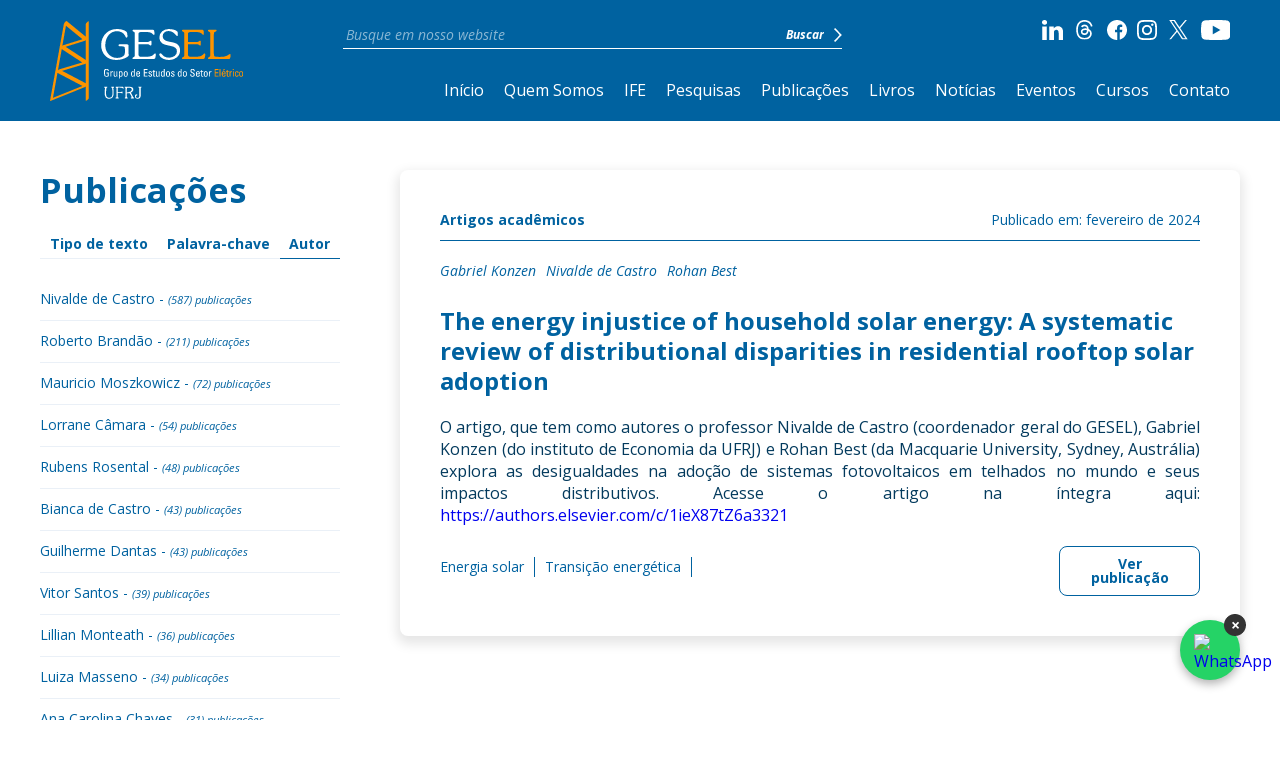

--- FILE ---
content_type: text/html; charset=UTF-8
request_url: https://gesel.ie.ufrj.br/autor/rohan-best/
body_size: 144497
content:
<!DOCTYPE html><html lang="pt-BR"><head><meta charset="UTF-8"><meta http-equiv="X-UA-Compatible" content="IE=edge,chrome=1"><meta name="viewport" content="width=device-width, initial-scale=1.0, minimum-scale=1.0, maximum-scale=1.0" /><meta name="apple-mobile-web-app-capable" content="yes" /><link rel="profile" href="https://gmpg.org/xfn/11"><link rel="pingback" href="https://gesel.ie.ufrj.br/xmlrpc.php"><meta name="google-site-verification" content="Z_Yl0_ii_szdPTjKT7aM8Fy7lGda5meRd75M-ym_AGw" /><link rel="shortcut icon" type="image/x-icon" href="https://gesel.ie.ufrj.br/wp-content/themes/gesel-2022/images/favicon.png" /><link rel="icon" type="image/x-icon" href="https://gesel.ie.ufrj.br/wp-content/themes/gesel-2022/images/favicon.png" /><meta name='robots' content='index, follow, max-image-preview:large, max-snippet:-1, max-video-preview:-1' /><title>Arquivos Rohan Best - Gesel</title><link rel="canonical" href="https://gesel.ie.ufrj.br/autor/rohan-best/" /><meta property="og:locale" content="pt_BR" /><meta property="og:type" content="article" /><meta property="og:title" content="Arquivos Rohan Best - Gesel" /><meta property="og:url" content="https://gesel.ie.ufrj.br/autor/rohan-best/" /><meta property="og:site_name" content="Gesel" /><meta name="twitter:card" content="summary_large_image" /><meta name="twitter:site" content="@geselufrj" /> <script type="application/ld+json" class="yoast-schema-graph">{"@context":"https://schema.org","@graph":[{"@type":"CollectionPage","@id":"https://gesel.ie.ufrj.br/autor/rohan-best/","url":"https://gesel.ie.ufrj.br/autor/rohan-best/","name":"Arquivos Rohan Best - Gesel","isPartOf":{"@id":"https://gesel.ie.ufrj.br/#website"},"breadcrumb":{"@id":"https://gesel.ie.ufrj.br/autor/rohan-best/#breadcrumb"},"inLanguage":"pt-BR"},{"@type":"BreadcrumbList","@id":"https://gesel.ie.ufrj.br/autor/rohan-best/#breadcrumb","itemListElement":[{"@type":"ListItem","position":1,"name":"Início","item":"https://gesel.ie.ufrj.br/"},{"@type":"ListItem","position":2,"name":"Rohan Best"}]},{"@type":"WebSite","@id":"https://gesel.ie.ufrj.br/#website","url":"https://gesel.ie.ufrj.br/","name":"Gesel","description":"Grupo de Estudos do Setor Elétrico - UFRJ","publisher":{"@id":"https://gesel.ie.ufrj.br/#organization"},"potentialAction":[{"@type":"SearchAction","target":{"@type":"EntryPoint","urlTemplate":"https://gesel.ie.ufrj.br/?s={search_term_string}"},"query-input":"required name=search_term_string"}],"inLanguage":"pt-BR"},{"@type":"Organization","@id":"https://gesel.ie.ufrj.br/#organization","name":"Gesel","url":"https://gesel.ie.ufrj.br/","logo":{"@type":"ImageObject","inLanguage":"pt-BR","@id":"https://gesel.ie.ufrj.br/#/schema/logo/image/","url":"https://gesel.ie.ufrj.br/wp-content/uploads/2022/09/logo-footer.svg","contentUrl":"https://gesel.ie.ufrj.br/wp-content/uploads/2022/09/logo-footer.svg","width":162,"height":60,"caption":"Gesel"},"image":{"@id":"https://gesel.ie.ufrj.br/#/schema/logo/image/"},"sameAs":["https://www.linkedin.com/company/gesel-grupo-de-estudos-do-setor-eltrico-ufrj/","https://www.instagram.com/geselufrj/","https://www.youtube.com/channel/UCOXN_YP4FPvI-fLfBphIkTw","https://www.facebook.com/geselufrj/","https://twitter.com/geselufrj"]}]}</script> <link rel='dns-prefetch' href='//cdn.jsdelivr.net' /><link rel='dns-prefetch' href='//cdnjs.cloudflare.com' /><link rel='dns-prefetch' href='//www.googletagmanager.com' /><link rel="alternate" type="application/rss+xml" title="Feed para Gesel &raquo;" href="https://gesel.ie.ufrj.br/feed/" /><link rel="alternate" type="application/rss+xml" title="Feed de comentários para Gesel &raquo;" href="https://gesel.ie.ufrj.br/comments/feed/" /><link rel="alternate" type="application/rss+xml" title="Feed para Gesel &raquo; Rohan Best Autor" href="https://gesel.ie.ufrj.br/autor/rohan-best/feed/" /><style id='wp-img-auto-sizes-contain-inline-css' type='text/css'>img:is([sizes=auto i],[sizes^="auto," i]){contain-intrinsic-size:3000px 1500px}
/*# sourceURL=wp-img-auto-sizes-contain-inline-css */</style><style id='wp-emoji-styles-inline-css' type='text/css'>img.wp-smiley, img.emoji {
		display: inline !important;
		border: none !important;
		box-shadow: none !important;
		height: 1em !important;
		width: 1em !important;
		margin: 0 0.07em !important;
		vertical-align: -0.1em !important;
		background: none !important;
		padding: 0 !important;
	}
/*# sourceURL=wp-emoji-styles-inline-css */</style><style id='wp-block-library-inline-css' type='text/css'>:root{--wp-block-synced-color:#7a00df;--wp-block-synced-color--rgb:122,0,223;--wp-bound-block-color:var(--wp-block-synced-color);--wp-editor-canvas-background:#ddd;--wp-admin-theme-color:#007cba;--wp-admin-theme-color--rgb:0,124,186;--wp-admin-theme-color-darker-10:#006ba1;--wp-admin-theme-color-darker-10--rgb:0,107,160.5;--wp-admin-theme-color-darker-20:#005a87;--wp-admin-theme-color-darker-20--rgb:0,90,135;--wp-admin-border-width-focus:2px}@media (min-resolution:192dpi){:root{--wp-admin-border-width-focus:1.5px}}.wp-element-button{cursor:pointer}:root .has-very-light-gray-background-color{background-color:#eee}:root .has-very-dark-gray-background-color{background-color:#313131}:root .has-very-light-gray-color{color:#eee}:root .has-very-dark-gray-color{color:#313131}:root .has-vivid-green-cyan-to-vivid-cyan-blue-gradient-background{background:linear-gradient(135deg,#00d084,#0693e3)}:root .has-purple-crush-gradient-background{background:linear-gradient(135deg,#34e2e4,#4721fb 50%,#ab1dfe)}:root .has-hazy-dawn-gradient-background{background:linear-gradient(135deg,#faaca8,#dad0ec)}:root .has-subdued-olive-gradient-background{background:linear-gradient(135deg,#fafae1,#67a671)}:root .has-atomic-cream-gradient-background{background:linear-gradient(135deg,#fdd79a,#004a59)}:root .has-nightshade-gradient-background{background:linear-gradient(135deg,#330968,#31cdcf)}:root .has-midnight-gradient-background{background:linear-gradient(135deg,#020381,#2874fc)}:root{--wp--preset--font-size--normal:16px;--wp--preset--font-size--huge:42px}.has-regular-font-size{font-size:1em}.has-larger-font-size{font-size:2.625em}.has-normal-font-size{font-size:var(--wp--preset--font-size--normal)}.has-huge-font-size{font-size:var(--wp--preset--font-size--huge)}.has-text-align-center{text-align:center}.has-text-align-left{text-align:left}.has-text-align-right{text-align:right}.has-fit-text{white-space:nowrap!important}#end-resizable-editor-section{display:none}.aligncenter{clear:both}.items-justified-left{justify-content:flex-start}.items-justified-center{justify-content:center}.items-justified-right{justify-content:flex-end}.items-justified-space-between{justify-content:space-between}.screen-reader-text{border:0;clip-path:inset(50%);height:1px;margin:-1px;overflow:hidden;padding:0;position:absolute;width:1px;word-wrap:normal!important}.screen-reader-text:focus{background-color:#ddd;clip-path:none;color:#444;display:block;font-size:1em;height:auto;left:5px;line-height:normal;padding:15px 23px 14px;text-decoration:none;top:5px;width:auto;z-index:100000}html :where(.has-border-color){border-style:solid}html :where([style*=border-top-color]){border-top-style:solid}html :where([style*=border-right-color]){border-right-style:solid}html :where([style*=border-bottom-color]){border-bottom-style:solid}html :where([style*=border-left-color]){border-left-style:solid}html :where([style*=border-width]){border-style:solid}html :where([style*=border-top-width]){border-top-style:solid}html :where([style*=border-right-width]){border-right-style:solid}html :where([style*=border-bottom-width]){border-bottom-style:solid}html :where([style*=border-left-width]){border-left-style:solid}html :where(img[class*=wp-image-]){height:auto;max-width:100%}:where(figure){margin:0 0 1em}html :where(.is-position-sticky){--wp-admin--admin-bar--position-offset:var(--wp-admin--admin-bar--height,0px)}@media screen and (max-width:600px){html :where(.is-position-sticky){--wp-admin--admin-bar--position-offset:0px}}

/*# sourceURL=wp-block-library-inline-css */</style><style id='global-styles-inline-css' type='text/css'>:root{--wp--preset--aspect-ratio--square: 1;--wp--preset--aspect-ratio--4-3: 4/3;--wp--preset--aspect-ratio--3-4: 3/4;--wp--preset--aspect-ratio--3-2: 3/2;--wp--preset--aspect-ratio--2-3: 2/3;--wp--preset--aspect-ratio--16-9: 16/9;--wp--preset--aspect-ratio--9-16: 9/16;--wp--preset--color--black: #000000;--wp--preset--color--cyan-bluish-gray: #abb8c3;--wp--preset--color--white: #ffffff;--wp--preset--color--pale-pink: #f78da7;--wp--preset--color--vivid-red: #cf2e2e;--wp--preset--color--luminous-vivid-orange: #ff6900;--wp--preset--color--luminous-vivid-amber: #fcb900;--wp--preset--color--light-green-cyan: #7bdcb5;--wp--preset--color--vivid-green-cyan: #00d084;--wp--preset--color--pale-cyan-blue: #8ed1fc;--wp--preset--color--vivid-cyan-blue: #0693e3;--wp--preset--color--vivid-purple: #9b51e0;--wp--preset--gradient--vivid-cyan-blue-to-vivid-purple: linear-gradient(135deg,rgb(6,147,227) 0%,rgb(155,81,224) 100%);--wp--preset--gradient--light-green-cyan-to-vivid-green-cyan: linear-gradient(135deg,rgb(122,220,180) 0%,rgb(0,208,130) 100%);--wp--preset--gradient--luminous-vivid-amber-to-luminous-vivid-orange: linear-gradient(135deg,rgb(252,185,0) 0%,rgb(255,105,0) 100%);--wp--preset--gradient--luminous-vivid-orange-to-vivid-red: linear-gradient(135deg,rgb(255,105,0) 0%,rgb(207,46,46) 100%);--wp--preset--gradient--very-light-gray-to-cyan-bluish-gray: linear-gradient(135deg,rgb(238,238,238) 0%,rgb(169,184,195) 100%);--wp--preset--gradient--cool-to-warm-spectrum: linear-gradient(135deg,rgb(74,234,220) 0%,rgb(151,120,209) 20%,rgb(207,42,186) 40%,rgb(238,44,130) 60%,rgb(251,105,98) 80%,rgb(254,248,76) 100%);--wp--preset--gradient--blush-light-purple: linear-gradient(135deg,rgb(255,206,236) 0%,rgb(152,150,240) 100%);--wp--preset--gradient--blush-bordeaux: linear-gradient(135deg,rgb(254,205,165) 0%,rgb(254,45,45) 50%,rgb(107,0,62) 100%);--wp--preset--gradient--luminous-dusk: linear-gradient(135deg,rgb(255,203,112) 0%,rgb(199,81,192) 50%,rgb(65,88,208) 100%);--wp--preset--gradient--pale-ocean: linear-gradient(135deg,rgb(255,245,203) 0%,rgb(182,227,212) 50%,rgb(51,167,181) 100%);--wp--preset--gradient--electric-grass: linear-gradient(135deg,rgb(202,248,128) 0%,rgb(113,206,126) 100%);--wp--preset--gradient--midnight: linear-gradient(135deg,rgb(2,3,129) 0%,rgb(40,116,252) 100%);--wp--preset--font-size--small: 13px;--wp--preset--font-size--medium: 20px;--wp--preset--font-size--large: 36px;--wp--preset--font-size--x-large: 42px;--wp--preset--spacing--20: 0.44rem;--wp--preset--spacing--30: 0.67rem;--wp--preset--spacing--40: 1rem;--wp--preset--spacing--50: 1.5rem;--wp--preset--spacing--60: 2.25rem;--wp--preset--spacing--70: 3.38rem;--wp--preset--spacing--80: 5.06rem;--wp--preset--shadow--natural: 6px 6px 9px rgba(0, 0, 0, 0.2);--wp--preset--shadow--deep: 12px 12px 50px rgba(0, 0, 0, 0.4);--wp--preset--shadow--sharp: 6px 6px 0px rgba(0, 0, 0, 0.2);--wp--preset--shadow--outlined: 6px 6px 0px -3px rgb(255, 255, 255), 6px 6px rgb(0, 0, 0);--wp--preset--shadow--crisp: 6px 6px 0px rgb(0, 0, 0);}:where(.is-layout-flex){gap: 0.5em;}:where(.is-layout-grid){gap: 0.5em;}body .is-layout-flex{display: flex;}.is-layout-flex{flex-wrap: wrap;align-items: center;}.is-layout-flex > :is(*, div){margin: 0;}body .is-layout-grid{display: grid;}.is-layout-grid > :is(*, div){margin: 0;}:where(.wp-block-columns.is-layout-flex){gap: 2em;}:where(.wp-block-columns.is-layout-grid){gap: 2em;}:where(.wp-block-post-template.is-layout-flex){gap: 1.25em;}:where(.wp-block-post-template.is-layout-grid){gap: 1.25em;}.has-black-color{color: var(--wp--preset--color--black) !important;}.has-cyan-bluish-gray-color{color: var(--wp--preset--color--cyan-bluish-gray) !important;}.has-white-color{color: var(--wp--preset--color--white) !important;}.has-pale-pink-color{color: var(--wp--preset--color--pale-pink) !important;}.has-vivid-red-color{color: var(--wp--preset--color--vivid-red) !important;}.has-luminous-vivid-orange-color{color: var(--wp--preset--color--luminous-vivid-orange) !important;}.has-luminous-vivid-amber-color{color: var(--wp--preset--color--luminous-vivid-amber) !important;}.has-light-green-cyan-color{color: var(--wp--preset--color--light-green-cyan) !important;}.has-vivid-green-cyan-color{color: var(--wp--preset--color--vivid-green-cyan) !important;}.has-pale-cyan-blue-color{color: var(--wp--preset--color--pale-cyan-blue) !important;}.has-vivid-cyan-blue-color{color: var(--wp--preset--color--vivid-cyan-blue) !important;}.has-vivid-purple-color{color: var(--wp--preset--color--vivid-purple) !important;}.has-black-background-color{background-color: var(--wp--preset--color--black) !important;}.has-cyan-bluish-gray-background-color{background-color: var(--wp--preset--color--cyan-bluish-gray) !important;}.has-white-background-color{background-color: var(--wp--preset--color--white) !important;}.has-pale-pink-background-color{background-color: var(--wp--preset--color--pale-pink) !important;}.has-vivid-red-background-color{background-color: var(--wp--preset--color--vivid-red) !important;}.has-luminous-vivid-orange-background-color{background-color: var(--wp--preset--color--luminous-vivid-orange) !important;}.has-luminous-vivid-amber-background-color{background-color: var(--wp--preset--color--luminous-vivid-amber) !important;}.has-light-green-cyan-background-color{background-color: var(--wp--preset--color--light-green-cyan) !important;}.has-vivid-green-cyan-background-color{background-color: var(--wp--preset--color--vivid-green-cyan) !important;}.has-pale-cyan-blue-background-color{background-color: var(--wp--preset--color--pale-cyan-blue) !important;}.has-vivid-cyan-blue-background-color{background-color: var(--wp--preset--color--vivid-cyan-blue) !important;}.has-vivid-purple-background-color{background-color: var(--wp--preset--color--vivid-purple) !important;}.has-black-border-color{border-color: var(--wp--preset--color--black) !important;}.has-cyan-bluish-gray-border-color{border-color: var(--wp--preset--color--cyan-bluish-gray) !important;}.has-white-border-color{border-color: var(--wp--preset--color--white) !important;}.has-pale-pink-border-color{border-color: var(--wp--preset--color--pale-pink) !important;}.has-vivid-red-border-color{border-color: var(--wp--preset--color--vivid-red) !important;}.has-luminous-vivid-orange-border-color{border-color: var(--wp--preset--color--luminous-vivid-orange) !important;}.has-luminous-vivid-amber-border-color{border-color: var(--wp--preset--color--luminous-vivid-amber) !important;}.has-light-green-cyan-border-color{border-color: var(--wp--preset--color--light-green-cyan) !important;}.has-vivid-green-cyan-border-color{border-color: var(--wp--preset--color--vivid-green-cyan) !important;}.has-pale-cyan-blue-border-color{border-color: var(--wp--preset--color--pale-cyan-blue) !important;}.has-vivid-cyan-blue-border-color{border-color: var(--wp--preset--color--vivid-cyan-blue) !important;}.has-vivid-purple-border-color{border-color: var(--wp--preset--color--vivid-purple) !important;}.has-vivid-cyan-blue-to-vivid-purple-gradient-background{background: var(--wp--preset--gradient--vivid-cyan-blue-to-vivid-purple) !important;}.has-light-green-cyan-to-vivid-green-cyan-gradient-background{background: var(--wp--preset--gradient--light-green-cyan-to-vivid-green-cyan) !important;}.has-luminous-vivid-amber-to-luminous-vivid-orange-gradient-background{background: var(--wp--preset--gradient--luminous-vivid-amber-to-luminous-vivid-orange) !important;}.has-luminous-vivid-orange-to-vivid-red-gradient-background{background: var(--wp--preset--gradient--luminous-vivid-orange-to-vivid-red) !important;}.has-very-light-gray-to-cyan-bluish-gray-gradient-background{background: var(--wp--preset--gradient--very-light-gray-to-cyan-bluish-gray) !important;}.has-cool-to-warm-spectrum-gradient-background{background: var(--wp--preset--gradient--cool-to-warm-spectrum) !important;}.has-blush-light-purple-gradient-background{background: var(--wp--preset--gradient--blush-light-purple) !important;}.has-blush-bordeaux-gradient-background{background: var(--wp--preset--gradient--blush-bordeaux) !important;}.has-luminous-dusk-gradient-background{background: var(--wp--preset--gradient--luminous-dusk) !important;}.has-pale-ocean-gradient-background{background: var(--wp--preset--gradient--pale-ocean) !important;}.has-electric-grass-gradient-background{background: var(--wp--preset--gradient--electric-grass) !important;}.has-midnight-gradient-background{background: var(--wp--preset--gradient--midnight) !important;}.has-small-font-size{font-size: var(--wp--preset--font-size--small) !important;}.has-medium-font-size{font-size: var(--wp--preset--font-size--medium) !important;}.has-large-font-size{font-size: var(--wp--preset--font-size--large) !important;}.has-x-large-font-size{font-size: var(--wp--preset--font-size--x-large) !important;}
/*# sourceURL=global-styles-inline-css */</style><style id='classic-theme-styles-inline-css' type='text/css'>/*! This file is auto-generated */
.wp-block-button__link{color:#fff;background-color:#32373c;border-radius:9999px;box-shadow:none;text-decoration:none;padding:calc(.667em + 2px) calc(1.333em + 2px);font-size:1.125em}.wp-block-file__button{background:#32373c;color:#fff;text-decoration:none}
/*# sourceURL=/wp-includes/css/classic-themes.min.css */</style><link rel='stylesheet' id='archives-cal-calendrier-css' href='https://gesel.ie.ufrj.br/wp-content/cache/autoptimize/css/autoptimize_single_744ec151f98704902ed100a52e82292a.css?ver=1.0.14' type='text/css' media='all' /><link rel='stylesheet' id='contact-form-7-css' href='https://gesel.ie.ufrj.br/wp-content/cache/autoptimize/css/autoptimize_single_e6fae855021a88a0067fcc58121c594f.css?ver=5.6.4' type='text/css' media='all' /><link rel='stylesheet' id='theme-style-css' href='https://gesel.ie.ufrj.br/wp-content/themes/gesel-2022/style.css' type='text/css' media='' /><link rel='stylesheet' id='slick-styles-css' href='https://cdnjs.cloudflare.com/ajax/libs/slick-carousel/1.9.0/slick.min.css' type='text/css' media='' /><link rel='stylesheet' id='slick-styles-theme-css' href='https://cdnjs.cloudflare.com/ajax/libs/slick-carousel/1.9.0/slick-theme.min.css' type='text/css' media='' /><link rel='stylesheet' id='custom-style-css' href='https://gesel.ie.ufrj.br/wp-content/cache/autoptimize/css/autoptimize_single_073c6da8ef12ea3a1fe71dab2eec8be8.css?v=1.7.4' type='text/css' media='' /> <script defer type="text/javascript" src="https://gesel.ie.ufrj.br/wp-includes/js/jquery/jquery.min.js?ver=3.7.1" id="jquery-core-js"></script> <script defer type="text/javascript" src="https://gesel.ie.ufrj.br/wp-includes/js/jquery/jquery-migrate.min.js?ver=3.4.1" id="jquery-migrate-js"></script> <script defer type="text/javascript" src="https://gesel.ie.ufrj.br/wp-content/cache/autoptimize/js/autoptimize_single_ec412b6ff5d6e99d5a1949c308571180.js?ver=1.0.14" id="jquery-arcw-js"></script> <script defer type="text/javascript" src="https://cdn.jsdelivr.net/npm/js-cookie@3.0.1/dist/js.cookie.min.js" id="cookie-js-js"></script> 
 <script type="text/javascript" src="https://www.googletagmanager.com/gtag/js?id=GT-WV8V3895" id="google_gtagjs-js" async></script> <script defer id="google_gtagjs-js-after" src="[data-uri]"></script> <link rel="https://api.w.org/" href="https://gesel.ie.ufrj.br/wp-json/" /><link rel="alternate" title="JSON" type="application/json" href="https://gesel.ie.ufrj.br/wp-json/wp/v2/autor/1871" /><link rel="EditURI" type="application/rsd+xml" title="RSD" href="https://gesel.ie.ufrj.br/xmlrpc.php?rsd" /><meta name="generator" content="WordPress 6.9" /><meta name="generator" content="Site Kit by Google 1.170.0" /> <span id="site-url" data-url="https://gesel.ie.ufrj.br"></span></head><div id="preloader"><div id="preloader-icon"></div></div><body data-rsssl=1 class="archive tax-autor term-rohan-best term-1871 wp-theme-gesel-2022"><div class="main-menu-mobile"><div class="menu-mobile-close"> <span>X</span></div><div class="menu-mobile-content"><nav class="nav-bar"><ul id="menu-menu-principal" class="menu"><li id="menu-item-11" class="menu-item menu-item-type-post_type menu-item-object-page menu-item-home menu-item-11"><a href="https://gesel.ie.ufrj.br/">Início</a></li><li id="menu-item-28" class="menu-item menu-item-type-post_type menu-item-object-page menu-item-28"><a href="https://gesel.ie.ufrj.br/quem-somos/">Quem Somos</a></li><li id="menu-item-54988" class="menu-item menu-item-type-post_type menu-item-object-page menu-item-54988"><a href="https://gesel.ie.ufrj.br/ife/">IFE</a></li><li id="menu-item-27" class="menu-item menu-item-type-post_type menu-item-object-page menu-item-27"><a href="https://gesel.ie.ufrj.br/pesquisas/">Pesquisas</a></li><li id="menu-item-33" class="menu-item menu-item-type-post_type menu-item-object-page menu-item-33"><a href="https://gesel.ie.ufrj.br/publicacoes/">Publicações</a></li><li id="menu-item-38" class="menu-item menu-item-type-post_type menu-item-object-page menu-item-38"><a href="https://gesel.ie.ufrj.br/livros/">Livros</a></li><li id="menu-item-41" class="menu-item menu-item-type-post_type menu-item-object-page menu-item-41"><a href="https://gesel.ie.ufrj.br/noticias/">Notícias</a></li><li id="menu-item-53" class="menu-item menu-item-type-post_type menu-item-object-page menu-item-53"><a href="https://gesel.ie.ufrj.br/eventos/">Eventos</a></li><li id="menu-item-38057" class="menu-item menu-item-type-post_type menu-item-object-page menu-item-38057"><a href="https://gesel.ie.ufrj.br/cursos/">Cursos</a></li><li id="menu-item-19" class="contato-click menu-item menu-item-type-custom menu-item-object-custom menu-item-19"><a href="#">Contato</a></li></ul></nav><div class="search-form"><div class="form-busca"><form action="https://gesel.ie.ufrj.br" class="searchform"> <input type="text" name="s" class="searchbar" placeholder="Busque em nosso website"><div class="search-btn"> <input type="submit" value="Buscar"> <img src="https://gesel.ie.ufrj.br/wp-content/themes/gesel-2022/images/arrow-right-white.svg" alt="Buscar"></div></form></div></div><div class="redes-sociais"> <a href="https://www.linkedin.com/company/gesel-grupo-de-estudos-do-setor-el%C3%A9trico-ufrj/" target="_blank"> <img src="https://gesel.ie.ufrj.br/wp-content/themes/gesel-2022/images/icon-linkedin-white.svg" alt="Linkedin"> </a> <a href="https://www.threads.com/@geselufrj" target="_blank"> <img src="https://gesel.ie.ufrj.br/wp-content/themes/gesel-2022/images/icon-threads-white.svg" alt="Threads"> </a> <a href="https://www.facebook.com/geselufrj/" target="_blank"> <img src="https://gesel.ie.ufrj.br/wp-content/themes/gesel-2022/images/icon-facebook-white.svg" alt="Facebook"> </a> <a href="https://www.instagram.com/geselufrj/" target="_blank"> <img src="https://gesel.ie.ufrj.br/wp-content/themes/gesel-2022/images/icon-instagram-white.svg" alt="Instagram"> </a> <a href="https://x.com/geselufrj/" target="_blank"> <img src="https://gesel.ie.ufrj.br/wp-content/themes/gesel-2022/images/icon-x-white.svg" alt="X"> </a> <a href="https://www.youtube.com/channel/UCOXN_YP4FPvI-fLfBphIkTw" target="_blank"> <img src="https://gesel.ie.ufrj.br/wp-content/themes/gesel-2022/images/icon-youtube-white.svg" alt="Youtube"> </a></div></div></div><header class="site-header"><div class="main-header"><div class="main-header-content"><div class="logo-header"> <a href="https://gesel.ie.ufrj.br" class="before-go"> <img src="https://gesel.ie.ufrj.br/wp-content/themes/gesel-2022/images/logo-header.svg" alt="Logotipo"> </a></div><div class="menu-area"><div class="menu-area-linha"><div class="search-form"><div class="form-busca"><form action="https://gesel.ie.ufrj.br" class="searchform"> <input type="text" name="s" class="searchbar" placeholder="Busque em nosso website"><div class="search-btn"> <input type="submit" value="Buscar"> <img src="https://gesel.ie.ufrj.br/wp-content/themes/gesel-2022/images/arrow-right-white.svg" alt="Buscar"></div></form></div></div><div class="redes-sociais"> <a href="https://www.linkedin.com/company/gesel-grupo-de-estudos-do-setor-el%C3%A9trico-ufrj/" target="_blank"> <img src="https://gesel.ie.ufrj.br/wp-content/themes/gesel-2022/images/icon-linkedin-white.svg" alt="Linkedin"> </a> <a href="https://www.threads.com/@geselufrj" target="_blank"> <img src="https://gesel.ie.ufrj.br/wp-content/themes/gesel-2022/images/icon-threads-white.svg" alt="Threads"> </a> <a href="https://www.facebook.com/geselufrj/" target="_blank"> <img src="https://gesel.ie.ufrj.br/wp-content/themes/gesel-2022/images/icon-facebook-white.svg" alt="Facebook"> </a> <a href="https://www.instagram.com/geselufrj/" target="_blank"> <img src="https://gesel.ie.ufrj.br/wp-content/themes/gesel-2022/images/icon-instagram-white.svg" alt="Instagram"> </a> <a href="https://x.com/geselufrj/" target="_blank"> <img src="https://gesel.ie.ufrj.br/wp-content/themes/gesel-2022/images/icon-x-white.svg" alt="X"> </a> <a href="https://www.youtube.com/channel/UCOXN_YP4FPvI-fLfBphIkTw" target="_blank"> <img src="https://gesel.ie.ufrj.br/wp-content/themes/gesel-2022/images/icon-youtube-white.svg" alt="Youtube"> </a></div></div><div class="menu-area-linha"><div class="main-menu"><nav class="nav-bar"><ul id="menu-menu-principal-1" class="menu"><li class="menu-item menu-item-type-post_type menu-item-object-page menu-item-home menu-item-11"><a href="https://gesel.ie.ufrj.br/">Início</a></li><li class="menu-item menu-item-type-post_type menu-item-object-page menu-item-28"><a href="https://gesel.ie.ufrj.br/quem-somos/">Quem Somos</a></li><li class="menu-item menu-item-type-post_type menu-item-object-page menu-item-54988"><a href="https://gesel.ie.ufrj.br/ife/">IFE</a></li><li class="menu-item menu-item-type-post_type menu-item-object-page menu-item-27"><a href="https://gesel.ie.ufrj.br/pesquisas/">Pesquisas</a></li><li class="menu-item menu-item-type-post_type menu-item-object-page menu-item-33"><a href="https://gesel.ie.ufrj.br/publicacoes/">Publicações</a></li><li class="menu-item menu-item-type-post_type menu-item-object-page menu-item-38"><a href="https://gesel.ie.ufrj.br/livros/">Livros</a></li><li class="menu-item menu-item-type-post_type menu-item-object-page menu-item-41"><a href="https://gesel.ie.ufrj.br/noticias/">Notícias</a></li><li class="menu-item menu-item-type-post_type menu-item-object-page menu-item-53"><a href="https://gesel.ie.ufrj.br/eventos/">Eventos</a></li><li class="menu-item menu-item-type-post_type menu-item-object-page menu-item-38057"><a href="https://gesel.ie.ufrj.br/cursos/">Cursos</a></li><li class="contato-click menu-item menu-item-type-custom menu-item-object-custom menu-item-19"><a href="#">Contato</a></li></ul></nav></div><div class="btn-menu"> <span></span> <span></span> <span></span></div></div></div></div></div></header><div class="header-area"></div><div class="container"><section class="content-area page-template pages-modelo page-publicacoes"><div class="publicacoes-pagina"><div class="publicacoes-pagina-content"><div class="publicacoes-pagina-sidebar"><h1>Publicações</h1><div class="publicacoes-tabs"><div class="publicacoes-tab-item publicacoes-t-i-tipo "> <span>Tipo de texto</span></div><div class="publicacoes-tab-item publicacoes-t-i-tag "> <span>Palavra-chave</span></div><div class="publicacoes-tab-item publicacoes-t-i-autor active"> <span>Autor</span></div></div><div class="publicacoes-artigos p-tabs-conteudo "><ul><li><a href="https://gesel.ie.ufrj.br/tipo_de_texto/artigos-academicos/">Artigos acadêmicos</a></li><li><a href="https://gesel.ie.ufrj.br/tipo_de_texto/artigos-de-opiniao/">Artigos de opinião</a></li><li><a href="https://gesel.ie.ufrj.br/tipo_de_texto/monografias-dissertacoes-e-teses/">Monografias, dissertações e teses</a></li><li><a href="https://gesel.ie.ufrj.br/tipo_de_texto/outras-categorias/">Outras categorias</a></li><li><a href="https://gesel.ie.ufrj.br/tipo_de_texto/relatorios/">Relatórios</a></li><li><a href="https://gesel.ie.ufrj.br/tipo_de_texto/resiliencia/">Resiliência</a></li><li><a href="https://gesel.ie.ufrj.br/tipo_de_texto/textos-de-discussao-tdse/">Textos de discussão - TDSE</a></li></ul></div><div class="publicacoes-tags p-tabs-conteudo "><ul><li><a href="https://gesel.ie.ufrj.br/palavra_chave/transicao-energetica/">Transição energética</a></li><li><a href="https://gesel.ie.ufrj.br/palavra_chave/regulacao/">Regulação</a></li><li><a href="https://gesel.ie.ufrj.br/palavra_chave/hidrogenio/">Hidrogênio</a></li><li><a href="https://gesel.ie.ufrj.br/palavra_chave/armazenamento-de-energia/">Armazenamento de energia</a></li><li><a href="https://gesel.ie.ufrj.br/palavra_chave/carbono-zero/">Carbono Zero</a></li><li><a href="https://gesel.ie.ufrj.br/palavra_chave/energia-renovavel/">Energia renovável</a></li><li><a href="https://gesel.ie.ufrj.br/palavra_chave/concessoes/">Concessões</a></li><li><a href="https://gesel.ie.ufrj.br/palavra_chave/inovacao/">Inovação</a></li><li><a href="https://gesel.ie.ufrj.br/palavra_chave/descarbonizacao/">Descarbonização</a></li><li><a href="https://gesel.ie.ufrj.br/palavra_chave/distribuicao/">Distribuição</a></li><li><a href="https://gesel.ie.ufrj.br/palavra_chave/politicas-publicas/">Políticas Públicas</a></li><li><a href="https://gesel.ie.ufrj.br/palavra_chave/crise-climatica/">Crise climática</a></li><li><a href="https://gesel.ie.ufrj.br/palavra_chave/transmissao-de-energia-eletrica/">Transmissão de Energia Elétrica</a></li><li><a href="https://gesel.ie.ufrj.br/palavra_chave/comercializacao/">Comercialização</a></li><li><a href="https://gesel.ie.ufrj.br/palavra_chave/eventos-climaticos-extremos-ecex/">Eventos climáticos extremos (ECEx)</a></li><li><a href="https://gesel.ie.ufrj.br/palavra_chave/resiliencia/">Resiliência</a></li><li><a href="https://gesel.ie.ufrj.br/palavra_chave/baterias/">Baterias</a></li><li><a href="https://gesel.ie.ufrj.br/palavra_chave/liberalizacao/">Liberalização</a></li><li><a href="https://gesel.ie.ufrj.br/palavra_chave/geracao-distribuida/">Geração distribuída</a></li><li><a href="https://gesel.ie.ufrj.br/palavra_chave/modicidade-tarifaria/">Modicidade tarifária</a></li><li><a href="https://gesel.ie.ufrj.br/palavra_chave/sandboxes-tarifarios/">Sandboxes tarifários</a></li><li><a href="https://gesel.ie.ufrj.br/palavra_chave/veiculos-eletricos/">Veículos elétricos</a></li><li><a href="https://gesel.ie.ufrj.br/palavra_chave/leiloes/">Leilões</a></li><li><a href="https://gesel.ie.ufrj.br/palavra_chave/inteligencia-artificial-ia/">Inteligência Artificial (IA)</a></li><li><a href="https://gesel.ie.ufrj.br/palavra_chave/sistemas-de-transmissao-de-energia/">Sistemas de Transmissão de Energia</a></li><li><a href="https://gesel.ie.ufrj.br/palavra_chave/seguranca-energetica/">Segurança energética</a></li><li><a href="https://gesel.ie.ufrj.br/palavra_chave/confiabilidade-da-rede/">Confiabilidade da rede</a></li><li><a href="https://gesel.ie.ufrj.br/palavra_chave/tecnologias-exponenciais/">Tecnologias exponenciais</a></li><li><a href="https://gesel.ie.ufrj.br/palavra_chave/financiamento/">Financiamento</a></li><li><a href="https://gesel.ie.ufrj.br/palavra_chave/leilao-de-reserva-de-capacidade/">Leilão de Reserva de Capacidade</a></li><li><a href="https://gesel.ie.ufrj.br/palavra_chave/personas/">Personas</a></li><li><a href="https://gesel.ie.ufrj.br/palavra_chave/desenvolvimento-de-cadeias-produtivas/">Desenvolvimento de cadeias produtivas</a></li><li><a href="https://gesel.ie.ufrj.br/palavra_chave/energia-solar/">Energia solar</a></li><li><a href="https://gesel.ie.ufrj.br/palavra_chave/economia-sustentavel/">Economia sustentável</a></li><li><a href="https://gesel.ie.ufrj.br/palavra_chave/justica-energetica/">Justiça energética</a></li><li><a href="https://gesel.ie.ufrj.br/palavra_chave/governo-federal/">Governo Federal</a></li><li><a href="https://gesel.ie.ufrj.br/palavra_chave/jornada-do-cliente/">Jornada do cliente</a></li><li><a href="https://gesel.ie.ufrj.br/palavra_chave/licenciamento-ambiental/">Licenciamento Ambiental</a></li><li><a href="https://gesel.ie.ufrj.br/palavra_chave/influenciadores-digitais/">Influenciadores Digitais</a></li><li><a href="https://gesel.ie.ufrj.br/palavra_chave/inteligencia-artificial/">Inteligência Artificial</a></li><li><a href="https://gesel.ie.ufrj.br/palavra_chave/comportamento-do-consumidor/">Comportamento do consumidor</a></li><li><a href="https://gesel.ie.ufrj.br/palavra_chave/mecanismos-de-garantia-de-confiabilidade-mgc/">Mecanismos de Garantia de Confiabilidade - MGC</a></li><li><a href="https://gesel.ie.ufrj.br/palavra_chave/producao-de-energia/">Produção de energia</a></li><li><a href="https://gesel.ie.ufrj.br/palavra_chave/sistema-interligado-nacional/">Sistema Interligado Nacional</a></li><li><a href="https://gesel.ie.ufrj.br/palavra_chave/area-com-serias-restricoes-operacionais-asros/">Área com Sérias Restrições Operacionais - ASRO´s</a></li><li><a href="https://gesel.ie.ufrj.br/palavra_chave/sandbox/">Sandbox</a></li><li><a href="https://gesel.ie.ufrj.br/palavra_chave/licenciamento-ambiental-simplificado/">Licenciamento Ambiental Simplificado</a></li><li><a href="https://gesel.ie.ufrj.br/palavra_chave/influencers/">Influencers</a></li><li><a href="https://gesel.ie.ufrj.br/palavra_chave/e-carsharing/">E-Carsharing</a></li><li><a href="https://gesel.ie.ufrj.br/palavra_chave/perspectiva-multinivel/">Perspectiva multinível</a></li><li><a href="https://gesel.ie.ufrj.br/palavra_chave/recursos-energeticos-distribuidos/">Recursos Energéticos Distribuídos</a></li><li><a href="https://gesel.ie.ufrj.br/palavra_chave/caminho-critico/">Caminho-Crítico</a></li><li><a href="https://gesel.ie.ufrj.br/palavra_chave/perdas-nao-tecnicas/">Perdas Não Técnicas</a></li><li><a href="https://gesel.ie.ufrj.br/palavra_chave/gas/">Gás</a></li></ul></div><div class="publicacoes-autores p-tabs-conteudo active"><ul><li><a href="https://gesel.ie.ufrj.br/autor/nivalde-de-castro/">Nivalde de Castro - <span style="font-size: 0.8em;font-style: italic;">(587) publicações</span></a></li><li><a href="https://gesel.ie.ufrj.br/autor/roberto-brandao/">Roberto Brandão - <span style="font-size: 0.8em;font-style: italic;">(211) publicações</span></a></li><li><a href="https://gesel.ie.ufrj.br/autor/mauricio-moszkowicz/">Mauricio Moszkowicz - <span style="font-size: 0.8em;font-style: italic;">(72) publicações</span></a></li><li><a href="https://gesel.ie.ufrj.br/autor/lorrane-camara/">Lorrane Câmara - <span style="font-size: 0.8em;font-style: italic;">(54) publicações</span></a></li><li><a href="https://gesel.ie.ufrj.br/autor/rubens-rosental/">Rubens Rosental - <span style="font-size: 0.8em;font-style: italic;">(48) publicações</span></a></li><li><a href="https://gesel.ie.ufrj.br/autor/bianca-de-castro/">Bianca de Castro - <span style="font-size: 0.8em;font-style: italic;">(43) publicações</span></a></li><li><a href="https://gesel.ie.ufrj.br/autor/guilherme-dantas/">Guilherme Dantas - <span style="font-size: 0.8em;font-style: italic;">(43) publicações</span></a></li><li><a href="https://gesel.ie.ufrj.br/autor/vitor-santos/">Vitor Santos - <span style="font-size: 0.8em;font-style: italic;">(39) publicações</span></a></li><li><a href="https://gesel.ie.ufrj.br/autor/lillian-monteath/">Lillian Monteath - <span style="font-size: 0.8em;font-style: italic;">(36) publicações</span></a></li><li><a href="https://gesel.ie.ufrj.br/autor/luiza-masseno/">Luiza Masseno - <span style="font-size: 0.8em;font-style: italic;">(34) publicações</span></a></li><li><a href="https://gesel.ie.ufrj.br/autor/ana-carolina-chaves/">Ana Carolina Chaves - <span style="font-size: 0.8em;font-style: italic;">(31) publicações</span></a></li><li><a href="https://gesel.ie.ufrj.br/autor/lucca-zamboni/">Lucca Zamboni - <span style="font-size: 0.8em;font-style: italic;">(30) publicações</span></a></li><li><a href="https://gesel.ie.ufrj.br/autor/luiza-masseno-leal/">Luiza Masseno Leal - <span style="font-size: 0.8em;font-style: italic;">(29) publicações</span></a></li><li><a href="https://gesel.ie.ufrj.br/autor/andre-alves/">André Alves - <span style="font-size: 0.8em;font-style: italic;">(28) publicações</span></a></li><li><a href="https://gesel.ie.ufrj.br/autor/kalyne-brito/">Kalyne Brito - <span style="font-size: 0.8em;font-style: italic;">(27) publicações</span></a></li><li><a href="https://gesel.ie.ufrj.br/autor/marcelo-maestrini/">Marcelo Maestrini - <span style="font-size: 0.8em;font-style: italic;">(25) publicações</span></a></li><li><a href="https://gesel.ie.ufrj.br/autor/leonardo-goncalves/">Leonardo Gonçalves - <span style="font-size: 0.8em;font-style: italic;">(22) publicações</span></a></li><li><a href="https://gesel.ie.ufrj.br/autor/nelson-hubner/">Nelson Hubner - <span style="font-size: 0.8em;font-style: italic;">(22) publicações</span></a></li><li><a href="https://gesel.ie.ufrj.br/autor/cristina-rosa/">Cristina Rosa - <span style="font-size: 0.8em;font-style: italic;">(22) publicações</span></a></li><li><a href="https://gesel.ie.ufrj.br/autor/katia-rocha/">Katia Rocha - <span style="font-size: 0.8em;font-style: italic;">(20) publicações</span></a></li><li><a href="https://gesel.ie.ufrj.br/autor/caroline-chantre/">Caroline Chantre - <span style="font-size: 0.8em;font-style: italic;">(20) publicações</span></a></li><li><a href="https://gesel.ie.ufrj.br/autor/vinicius-jose-da-costa/">Vinícius José da Costa - <span style="font-size: 0.8em;font-style: italic;">(19) publicações</span></a></li><li><a href="https://gesel.ie.ufrj.br/autor/sidnei-martini/">Sidnei Martini - <span style="font-size: 0.8em;font-style: italic;">(19) publicações</span></a></li><li><a href="https://gesel.ie.ufrj.br/autor/bianca-castro/">Bianca Castro - <span style="font-size: 0.8em;font-style: italic;">(18) publicações</span></a></li><li><a href="https://gesel.ie.ufrj.br/autor/luiz-ozorio/">Luiz Ozório - <span style="font-size: 0.8em;font-style: italic;">(18) publicações</span></a></li><li><a href="https://gesel.ie.ufrj.br/autor/pedro-vardiero/">Pedro Vardiero - <span style="font-size: 0.8em;font-style: italic;">(18) publicações</span></a></li><li><a href="https://gesel.ie.ufrj.br/autor/joao-pedro-gomes/">João Pedro Gomes - <span style="font-size: 0.8em;font-style: italic;">(18) publicações</span></a></li><li><a href="https://gesel.ie.ufrj.br/autor/guilherme-de-a-dantas/">Guilherme de A. Dantas - <span style="font-size: 0.8em;font-style: italic;">(18) publicações</span></a></li><li><a href="https://gesel.ie.ufrj.br/autor/paola-dorado/">Paola Dorado - <span style="font-size: 0.8em;font-style: italic;">(17) publicações</span></a></li><li><a href="https://gesel.ie.ufrj.br/autor/francesco-tommaso/">Francesco Tommaso - <span style="font-size: 0.8em;font-style: italic;">(17) publicações</span></a></li><li><a href="https://gesel.ie.ufrj.br/autor/thereza-aquino/">Thereza Aquino - <span style="font-size: 0.8em;font-style: italic;">(17) publicações</span></a></li><li><a href="https://gesel.ie.ufrj.br/autor/fabiano-lacombe/">Fabiano Lacombe - <span style="font-size: 0.8em;font-style: italic;">(15) publicações</span></a></li><li><a href="https://gesel.ie.ufrj.br/autor/renata-lebre-la-rovere/">Renata Lèbre La Rovere - <span style="font-size: 0.8em;font-style: italic;">(15) publicações</span></a></li><li><a href="https://gesel.ie.ufrj.br/autor/diogo-salles/">Diogo Salles - <span style="font-size: 0.8em;font-style: italic;">(14) publicações</span></a></li><li><a href="https://gesel.ie.ufrj.br/autor/daniel-ferreira/">Daniel Ferreira - <span style="font-size: 0.8em;font-style: italic;">(13) publicações</span></a></li><li><a href="https://gesel.ie.ufrj.br/autor/pedro-ludovico/">Pedro Ludovico - <span style="font-size: 0.8em;font-style: italic;">(13) publicações</span></a></li><li><a href="https://gesel.ie.ufrj.br/autor/sayonara-eliziario/">Sayonara Eliziário - <span style="font-size: 0.8em;font-style: italic;">(13) publicações</span></a></li><li><a href="https://gesel.ie.ufrj.br/autor/nelson-siffert/">Nelson Siffert - <span style="font-size: 0.8em;font-style: italic;">(13) publicações</span></a></li><li><a href="https://gesel.ie.ufrj.br/autor/andre-luis-da-silva-leite/">André Luís da Silva Leite - <span style="font-size: 0.8em;font-style: italic;">(13) publicações</span></a></li><li><a href="https://gesel.ie.ufrj.br/autor/murilo-miranda/">Murilo Miranda - <span style="font-size: 0.8em;font-style: italic;">(12) publicações</span></a></li><li><a href="https://gesel.ie.ufrj.br/autor/matheus-guerra/">Matheus Guerra - <span style="font-size: 0.8em;font-style: italic;">(12) publicações</span></a></li><li><a href="https://gesel.ie.ufrj.br/autor/carlos-oliveira/">Carlos Oliveira - <span style="font-size: 0.8em;font-style: italic;">(12) publicações</span></a></li><li><a href="https://gesel.ie.ufrj.br/autor/pablo-sathler/">Pablo Sathler - <span style="font-size: 0.8em;font-style: italic;">(11) publicações</span></a></li><li><a href="https://gesel.ie.ufrj.br/autor/antonio-lima/">Antonio Lima - <span style="font-size: 0.8em;font-style: italic;">(11) publicações</span></a></li><li><a href="https://gesel.ie.ufrj.br/autor/fernando-franca/">Fernando França - <span style="font-size: 0.8em;font-style: italic;">(11) publicações</span></a></li><li><a href="https://gesel.ie.ufrj.br/autor/paulo-mauricio-senra/">Paulo Mauricio Senra - <span style="font-size: 0.8em;font-style: italic;">(11) publicações</span></a></li><li><a href="https://gesel.ie.ufrj.br/autor/vinicius-botelho/">Vinicius Botelho - <span style="font-size: 0.8em;font-style: italic;">(10) publicações</span></a></li><li><a href="https://gesel.ie.ufrj.br/autor/camila-vieira/">Camila Vieira - <span style="font-size: 0.8em;font-style: italic;">(9) publicações</span></a></li><li><a href="https://gesel.ie.ufrj.br/autor/camila-ludovique/">Camila Ludovique - <span style="font-size: 0.8em;font-style: italic;">(9) publicações</span></a></li><li><a href="https://gesel.ie.ufrj.br/autor/paulo-mauricio-senra-2/">Paulo Maurício Senra - <span style="font-size: 0.8em;font-style: italic;">(8) publicações</span></a></li><li><a href="https://gesel.ie.ufrj.br/autor/ana-eduarda-rodrigues/">Ana Eduarda Rodrigues - <span style="font-size: 0.8em;font-style: italic;">(8) publicações</span></a></li><li><a href="https://gesel.ie.ufrj.br/autor/victor-gomes/">Victor Gomes - <span style="font-size: 0.8em;font-style: italic;">(8) publicações</span></a></li><li><a href="https://gesel.ie.ufrj.br/autor/ana-carolina-catolico/">Ana Carolina Católico - <span style="font-size: 0.8em;font-style: italic;">(7) publicações</span></a></li><li><a href="https://gesel.ie.ufrj.br/autor/gabriel-hidd/">Gabriel Hidd - <span style="font-size: 0.8em;font-style: italic;">(7) publicações</span></a></li><li><a href="https://gesel.ie.ufrj.br/autor/bruno-elizeu/">Bruno Elizeu - <span style="font-size: 0.8em;font-style: italic;">(7) publicações</span></a></li><li><a href="https://gesel.ie.ufrj.br/autor/marcel-biato/">Marcel Biato - <span style="font-size: 0.8em;font-style: italic;">(7) publicações</span></a></li><li><a href="https://gesel.ie.ufrj.br/autor/isadora-verde/">Isadora Verde - <span style="font-size: 0.8em;font-style: italic;">(7) publicações</span></a></li><li><a href="https://gesel.ie.ufrj.br/autor/arthur-tavares/">Arthur Tavares - <span style="font-size: 0.8em;font-style: italic;">(7) publicações</span></a></li><li><a href="https://gesel.ie.ufrj.br/autor/gustavo-esteves/">Gustavo Esteves - <span style="font-size: 0.8em;font-style: italic;">(7) publicações</span></a></li><li><a href="https://gesel.ie.ufrj.br/autor/iure-paiva/">Iure Paiva - <span style="font-size: 0.8em;font-style: italic;">(6) publicações</span></a></li><li><a href="https://gesel.ie.ufrj.br/autor/max-staib-ramalho/">Max Staib Ramalho - <span style="font-size: 0.8em;font-style: italic;">(6) publicações</span></a></li><li><a href="https://gesel.ie.ufrj.br/autor/carolina-salcedo/">Carolina Salcedo - <span style="font-size: 0.8em;font-style: italic;">(6) publicações</span></a></li><li><a href="https://gesel.ie.ufrj.br/autor/ernani-t-torres-filho/">Ernani T. Torres Filho - <span style="font-size: 0.8em;font-style: italic;">(6) publicações</span></a></li><li><a href="https://gesel.ie.ufrj.br/autor/sofia-paoli/">Sofia Paoli - <span style="font-size: 0.8em;font-style: italic;">(6) publicações</span></a></li><li><a href="https://gesel.ie.ufrj.br/autor/felipe-diniz/">Felipe Diniz - <span style="font-size: 0.8em;font-style: italic;">(6) publicações</span></a></li><li><a href="https://gesel.ie.ufrj.br/autor/fernando-de-lima-caneppele/">Fernando de Lima Caneppele - <span style="font-size: 0.8em;font-style: italic;">(6) publicações</span></a></li><li><a href="https://gesel.ie.ufrj.br/autor/vanessa-huback/">Vanessa Huback - <span style="font-size: 0.8em;font-style: italic;">(6) publicações</span></a></li><li><a href="https://gesel.ie.ufrj.br/autor/maria-luiza-lunardi/">Maria Luiza Lunardi - <span style="font-size: 0.8em;font-style: italic;">(6) publicações</span></a></li><li><a href="https://gesel.ie.ufrj.br/autor/roberto-gomes/">Roberto Gomes - <span style="font-size: 0.8em;font-style: italic;">(6) publicações</span></a></li><li><a href="https://gesel.ie.ufrj.br/autor/piero-carlo-sclaverano-dos-reis/">Piero Carlo Sclaverano dos Reis - <span style="font-size: 0.8em;font-style: italic;">(6) publicações</span></a></li><li><a href="https://gesel.ie.ufrj.br/autor/alessandra-hoffmann/">Alessandra Hoffmann - <span style="font-size: 0.8em;font-style: italic;">(6) publicações</span></a></li><li><a href="https://gesel.ie.ufrj.br/autor/henrique-reis/">Henrique Reis - <span style="font-size: 0.8em;font-style: italic;">(6) publicações</span></a></li><li><a href="https://gesel.ie.ufrj.br/autor/vanessa-reich-de-oliveira/">Vanessa Reich de Oliveira - <span style="font-size: 0.8em;font-style: italic;">(6) publicações</span></a></li><li><a href="https://gesel.ie.ufrj.br/autor/kesia-braga/">Kesia Braga - <span style="font-size: 0.8em;font-style: italic;">(6) publicações</span></a></li><li><a href="https://gesel.ie.ufrj.br/autor/luiza-di-beo-oliveira/">Luiza Di Beo Oliveira - <span style="font-size: 0.8em;font-style: italic;">(6) publicações</span></a></li><li><a href="https://gesel.ie.ufrj.br/autor/patricia-pereira-da-silva/">Patrícia Pereira da Silva - <span style="font-size: 0.8em;font-style: italic;">(6) publicações</span></a></li><li><a href="https://gesel.ie.ufrj.br/autor/adely-branquinho/">Adely Branquinho - <span style="font-size: 0.8em;font-style: italic;">(6) publicações</span></a></li><li><a href="https://gesel.ie.ufrj.br/autor/bruno-busato-rocha/">Bruno Busato Rocha - <span style="font-size: 0.8em;font-style: italic;">(6) publicações</span></a></li><li><a href="https://gesel.ie.ufrj.br/autor/alessandra-amaral/">Alessandra Amaral - <span style="font-size: 0.8em;font-style: italic;">(5) publicações</span></a></li><li><a href="https://gesel.ie.ufrj.br/autor/julian-hunt/">Julian Hunt - <span style="font-size: 0.8em;font-style: italic;">(5) publicações</span></a></li><li><a href="https://gesel.ie.ufrj.br/autor/luis-dias/">Luis Dias - <span style="font-size: 0.8em;font-style: italic;">(5) publicações</span></a></li><li><a href="https://gesel.ie.ufrj.br/autor/priscila-mendes/">Priscila Mendes - <span style="font-size: 0.8em;font-style: italic;">(5) publicações</span></a></li><li><a href="https://gesel.ie.ufrj.br/autor/adriana-ribeiro-gouvea/">Adriana Ribeiro Gouvêa - <span style="font-size: 0.8em;font-style: italic;">(5) publicações</span></a></li><li><a href="https://gesel.ie.ufrj.br/autor/benoit-lagore/">Benoit Lagore - <span style="font-size: 0.8em;font-style: italic;">(5) publicações</span></a></li><li><a href="https://gesel.ie.ufrj.br/autor/raphael-guimaraes/">Raphael Guimarães - <span style="font-size: 0.8em;font-style: italic;">(5) publicações</span></a></li><li><a href="https://gesel.ie.ufrj.br/autor/allyson-thomas/">Allyson Thomas - <span style="font-size: 0.8em;font-style: italic;">(5) publicações</span></a></li><li><a href="https://gesel.ie.ufrj.br/autor/ricardo-abranches-felix-cardoso-junior/">Ricardo Abranches Felix Cardoso Júnior - <span style="font-size: 0.8em;font-style: italic;">(5) publicações</span></a></li><li><a href="https://gesel.ie.ufrj.br/autor/luan-santos/">Luan Santos - <span style="font-size: 0.8em;font-style: italic;">(5) publicações</span></a></li><li><a href="https://gesel.ie.ufrj.br/autor/gabriel-pabst/">Gabriel Pabst - <span style="font-size: 0.8em;font-style: italic;">(5) publicações</span></a></li><li><a href="https://gesel.ie.ufrj.br/autor/lara-moscon/">Lara Moscon - <span style="font-size: 0.8em;font-style: italic;">(5) publicações</span></a></li><li><a href="https://gesel.ie.ufrj.br/autor/cristina-da-silva-rosa/">Cristina da Silva Rosa - <span style="font-size: 0.8em;font-style: italic;">(5) publicações</span></a></li><li><a href="https://gesel.ie.ufrj.br/autor/antonio-pedro-lima/">Antonio Pedro Lima - <span style="font-size: 0.8em;font-style: italic;">(5) publicações</span></a></li><li><a href="https://gesel.ie.ufrj.br/autor/maria-alice-magalhaes/">Maria Alice Magalhães - <span style="font-size: 0.8em;font-style: italic;">(5) publicações</span></a></li><li><a href="https://gesel.ie.ufrj.br/autor/adriano-rodrigues/">Adriano Rodrigues - <span style="font-size: 0.8em;font-style: italic;">(4) publicações</span></a></li><li><a href="https://gesel.ie.ufrj.br/autor/caroline-miaguti/">Caroline Miaguti - <span style="font-size: 0.8em;font-style: italic;">(4) publicações</span></a></li><li><a href="https://gesel.ie.ufrj.br/autor/carolina-grangeia/">Carolina Grangeia - <span style="font-size: 0.8em;font-style: italic;">(4) publicações</span></a></li><li><a href="https://gesel.ie.ufrj.br/autor/francesco-gianelloni/">Francesco Gianelloni - <span style="font-size: 0.8em;font-style: italic;">(4) publicações</span></a></li><li><a href="https://gesel.ie.ufrj.br/autor/maria-bernadete-sarmiento-gutierrez/">Maria Bernadete Sarmiento Gutierrez - <span style="font-size: 0.8em;font-style: italic;">(4) publicações</span></a></li><li><a href="https://gesel.ie.ufrj.br/autor/carlos-rufin/">Carlos Rufin - <span style="font-size: 0.8em;font-style: italic;">(4) publicações</span></a></li><li><a href="https://gesel.ie.ufrj.br/autor/victoria-martins-claro/">Victoria Martins Claro - <span style="font-size: 0.8em;font-style: italic;">(4) publicações</span></a></li><li><a href="https://gesel.ie.ufrj.br/autor/george-alves-soares/">George Alves Soares - <span style="font-size: 0.8em;font-style: italic;">(4) publicações</span></a></li><li><a href="https://gesel.ie.ufrj.br/autor/jose-vinicius-freitas/">José Vinícius Freitas - <span style="font-size: 0.8em;font-style: italic;">(4) publicações</span></a></li><li><a href="https://gesel.ie.ufrj.br/autor/carlos-alberto-franca/">Carlos Alberto França - <span style="font-size: 0.8em;font-style: italic;">(4) publicações</span></a></li><li><a href="https://gesel.ie.ufrj.br/autor/joao-pedro-silva-gomes/">João Pedro Silva Gomes - <span style="font-size: 0.8em;font-style: italic;">(4) publicações</span></a></li><li><a href="https://gesel.ie.ufrj.br/autor/pedro-barbosa/">Pedro Barbosa - <span style="font-size: 0.8em;font-style: italic;">(4) publicações</span></a></li><li><a href="https://gesel.ie.ufrj.br/autor/roberto-furst/">Roberto Furst - <span style="font-size: 0.8em;font-style: italic;">(4) publicações</span></a></li><li><a href="https://gesel.ie.ufrj.br/autor/gabriel-konzen/">Gabriel Konzen - <span style="font-size: 0.8em;font-style: italic;">(4) publicações</span></a></li><li><a href="https://gesel.ie.ufrj.br/autor/patricia-p-silva/">Patrícia P. Silva - <span style="font-size: 0.8em;font-style: italic;">(4) publicações</span></a></li><li><a href="https://gesel.ie.ufrj.br/autor/carlos-henggeler/">Carlos Henggeler - <span style="font-size: 0.8em;font-style: italic;">(4) publicações</span></a></li><li><a href="https://gesel.ie.ufrj.br/autor/guillermo-pereira/">Guillermo Pereira - <span style="font-size: 0.8em;font-style: italic;">(4) publicações</span></a></li><li><a href="https://gesel.ie.ufrj.br/autor/rogerio-camargo/">Rogério Camargo - <span style="font-size: 0.8em;font-style: italic;">(4) publicações</span></a></li><li><a href="https://gesel.ie.ufrj.br/autor/marcello-matz/">Marcello Matz - <span style="font-size: 0.8em;font-style: italic;">(4) publicações</span></a></li><li><a href="https://gesel.ie.ufrj.br/autor/rodrigo-scalzer/">Rodrigo Scalzer - <span style="font-size: 0.8em;font-style: italic;">(4) publicações</span></a></li><li><a href="https://gesel.ie.ufrj.br/autor/djalma-mosqueira-falcao/">Djalma Mosqueira Falcão - <span style="font-size: 0.8em;font-style: italic;">(4) publicações</span></a></li><li><a href="https://gesel.ie.ufrj.br/autor/rafael-de-oliveira-gomes/">Rafael de Oliveira Gomes - <span style="font-size: 0.8em;font-style: italic;">(4) publicações</span></a></li><li><a href="https://gesel.ie.ufrj.br/autor/lucas-merenfeld/">Lucas Merenfeld - <span style="font-size: 0.8em;font-style: italic;">(4) publicações</span></a></li><li><a href="https://gesel.ie.ufrj.br/autor/fernando-de-almeida-prado-junior/">Fernando de Almeida Prado Júnior - <span style="font-size: 0.8em;font-style: italic;">(4) publicações</span></a></li><li><a href="https://gesel.ie.ufrj.br/autor/ceres-z-b-cavalcanti/">Ceres Z B Cavalcanti - <span style="font-size: 0.8em;font-style: italic;">(3) publicações</span></a></li><li><a href="https://gesel.ie.ufrj.br/autor/guillermo-ivan-pereira/">Guillermo Ivan Pereira - <span style="font-size: 0.8em;font-style: italic;">(3) publicações</span></a></li><li><a href="https://gesel.ie.ufrj.br/autor/jose-eduardo-cassiolato/">José Eduardo Cassiolato - <span style="font-size: 0.8em;font-style: italic;">(3) publicações</span></a></li><li><a href="https://gesel.ie.ufrj.br/autor/jairo-alvares/">Jairo Alvares - <span style="font-size: 0.8em;font-style: italic;">(3) publicações</span></a></li><li><a href="https://gesel.ie.ufrj.br/autor/isabela-ramagem/">Isabela Ramagem - <span style="font-size: 0.8em;font-style: italic;">(3) publicações</span></a></li><li><a href="https://gesel.ie.ufrj.br/autor/eduardo-serra/">Eduardo Serra - <span style="font-size: 0.8em;font-style: italic;">(3) publicações</span></a></li><li><a href="https://gesel.ie.ufrj.br/autor/ana-lucia-rodrigues-da-silva/">Ana Lúcia Rodrigues da Silva - <span style="font-size: 0.8em;font-style: italic;">(3) publicações</span></a></li><li><a href="https://gesel.ie.ufrj.br/autor/luiz-fernando-de-paula/">Luiz Fernando de Paula - <span style="font-size: 0.8em;font-style: italic;">(3) publicações</span></a></li><li><a href="https://gesel.ie.ufrj.br/autor/fabio-diuana/">Fabio Diuana - <span style="font-size: 0.8em;font-style: italic;">(3) publicações</span></a></li><li><a href="https://gesel.ie.ufrj.br/autor/daniel-viana/">Daniel Viana - <span style="font-size: 0.8em;font-style: italic;">(3) publicações</span></a></li><li><a href="https://gesel.ie.ufrj.br/autor/vinicius-jose-braz/">Vinicius José Braz - <span style="font-size: 0.8em;font-style: italic;">(3) publicações</span></a></li><li><a href="https://gesel.ie.ufrj.br/autor/igor-barreto-juliao/">Igor Barreto Julião - <span style="font-size: 0.8em;font-style: italic;">(3) publicações</span></a></li><li><a href="https://gesel.ie.ufrj.br/autor/andre-makishi/">André Makishi - <span style="font-size: 0.8em;font-style: italic;">(3) publicações</span></a></li><li><a href="https://gesel.ie.ufrj.br/autor/isadora-correa-2/">Isadora Correa - <span style="font-size: 0.8em;font-style: italic;">(3) publicações</span></a></li><li><a href="https://gesel.ie.ufrj.br/autor/fabiana-gama-viana/">Fabiana Gama Viana - <span style="font-size: 0.8em;font-style: italic;">(3) publicações</span></a></li><li><a href="https://gesel.ie.ufrj.br/autor/carolina-tostes/">Carolina Tostes - <span style="font-size: 0.8em;font-style: italic;">(3) publicações</span></a></li><li><a href="https://gesel.ie.ufrj.br/autor/luiz-oliveira/">Luiz Oliveira - <span style="font-size: 0.8em;font-style: italic;">(3) publicações</span></a></li><li><a href="https://gesel.ie.ufrj.br/autor/marcelo-matos/">Marcelo Matos - <span style="font-size: 0.8em;font-style: italic;">(3) publicações</span></a></li><li><a href="https://gesel.ie.ufrj.br/autor/luana-oliveira/">Luana Oliveira - <span style="font-size: 0.8em;font-style: italic;">(3) publicações</span></a></li><li><a href="https://gesel.ie.ufrj.br/autor/jose-vinicius-s-freitas/">José Vinícius S. Freitas - <span style="font-size: 0.8em;font-style: italic;">(3) publicações</span></a></li><li><a href="https://gesel.ie.ufrj.br/autor/ewerton-guarnier/">Ewerton Guarnier - <span style="font-size: 0.8em;font-style: italic;">(3) publicações</span></a></li><li><a href="https://gesel.ie.ufrj.br/autor/marta-celia-dantas/">Marta Célia Dantas - <span style="font-size: 0.8em;font-style: italic;">(3) publicações</span></a></li><li><a href="https://gesel.ie.ufrj.br/autor/mateus-amancio/">Mateus Amâncio - <span style="font-size: 0.8em;font-style: italic;">(3) publicações</span></a></li><li><a href="https://gesel.ie.ufrj.br/autor/marcelo-alvaro-macedo/">Marcelo Alvaro Macedo - <span style="font-size: 0.8em;font-style: italic;">(3) publicações</span></a></li><li><a href="https://gesel.ie.ufrj.br/autor/rafael-moya-rodrigues-pereira/">Rafael Moya Rodrigues Pereira - <span style="font-size: 0.8em;font-style: italic;">(3) publicações</span></a></li><li><a href="https://gesel.ie.ufrj.br/autor/djalma-falcao/">Djalma Falcão - <span style="font-size: 0.8em;font-style: italic;">(3) publicações</span></a></li><li><a href="https://gesel.ie.ufrj.br/autor/selena-herrera/">Selena Herrera - <span style="font-size: 0.8em;font-style: italic;">(3) publicações</span></a></li><li><a href="https://gesel.ie.ufrj.br/autor/angela-gomes/">Angela Gomes - <span style="font-size: 0.8em;font-style: italic;">(3) publicações</span></a></li><li><a href="https://gesel.ie.ufrj.br/autor/alexandre-lafranque/">Alexandre Lafranque - <span style="font-size: 0.8em;font-style: italic;">(3) publicações</span></a></li><li><a href="https://gesel.ie.ufrj.br/autor/caetano-penna/">Caetano Penna - <span style="font-size: 0.8em;font-style: italic;">(3) publicações</span></a></li><li><a href="https://gesel.ie.ufrj.br/autor/andre-clark/">André Clark - <span style="font-size: 0.8em;font-style: italic;">(3) publicações</span></a></li><li><a href="https://gesel.ie.ufrj.br/autor/luana-bezerra/">Luana Bezerra - <span style="font-size: 0.8em;font-style: italic;">(3) publicações</span></a></li><li><a href="https://gesel.ie.ufrj.br/autor/dorel-soares-ramos/">Dorel Soares Ramos - <span style="font-size: 0.8em;font-style: italic;">(3) publicações</span></a></li><li><a href="https://gesel.ie.ufrj.br/autor/bianca-de-magalhaes-de-castro/">Bianca de Magalhães de Castro - <span style="font-size: 0.8em;font-style: italic;">(3) publicações</span></a></li><li><a href="https://gesel.ie.ufrj.br/autor/pedro-avila/">Pedro Ávila - <span style="font-size: 0.8em;font-style: italic;">(2) publicações</span></a></li><li><a href="https://gesel.ie.ufrj.br/autor/brenda-corcino/">Brenda Corcino - <span style="font-size: 0.8em;font-style: italic;">(2) publicações</span></a></li><li><a href="https://gesel.ie.ufrj.br/autor/thiago-campos/">Thiago Campos - <span style="font-size: 0.8em;font-style: italic;">(2) publicações</span></a></li><li><a href="https://gesel.ie.ufrj.br/autor/guilherme-goldbach/">Guilherme Goldbach - <span style="font-size: 0.8em;font-style: italic;">(2) publicações</span></a></li><li><a href="https://gesel.ie.ufrj.br/autor/ricardo-gorini/">Ricardo Gorini - <span style="font-size: 0.8em;font-style: italic;">(2) publicações</span></a></li><li><a href="https://gesel.ie.ufrj.br/autor/pedro-bara-neto/">Pedro Bara Neto - <span style="font-size: 0.8em;font-style: italic;">(2) publicações</span></a></li><li><a href="https://gesel.ie.ufrj.br/autor/carlos-ruffin/">Carlos Ruffin - <span style="font-size: 0.8em;font-style: italic;">(2) publicações</span></a></li><li><a href="https://gesel.ie.ufrj.br/autor/jean-albino/">Jean Albino - <span style="font-size: 0.8em;font-style: italic;">(2) publicações</span></a></li><li><a href="https://gesel.ie.ufrj.br/autor/clarice-ferraz/">Clarice Ferraz - <span style="font-size: 0.8em;font-style: italic;">(2) publicações</span></a></li><li><a href="https://gesel.ie.ufrj.br/autor/rafael-moya/">Rafael Moya - <span style="font-size: 0.8em;font-style: italic;">(2) publicações</span></a></li><li><a href="https://gesel.ie.ufrj.br/autor/luana-carolina-da-costa/">Luana Carolina da Costa - <span style="font-size: 0.8em;font-style: italic;">(2) publicações</span></a></li><li><a href="https://gesel.ie.ufrj.br/autor/nathalia-tavares/">Nathália Tavares - <span style="font-size: 0.8em;font-style: italic;">(2) publicações</span></a></li><li><a href="https://gesel.ie.ufrj.br/autor/markus-josef-vlasits/">Markus Josef Vlasits - <span style="font-size: 0.8em;font-style: italic;">(2) publicações</span></a></li><li><a href="https://gesel.ie.ufrj.br/autor/pedro-torres-penha-barbosa/">Pedro Torres Penha Barbosa - <span style="font-size: 0.8em;font-style: italic;">(2) publicações</span></a></li><li><a href="https://gesel.ie.ufrj.br/autor/nathalia-pedreira/">Nathalia Pedreira - <span style="font-size: 0.8em;font-style: italic;">(2) publicações</span></a></li><li><a href="https://gesel.ie.ufrj.br/autor/guilherme-zanetti-rosa/">Guilherme Zanetti Rosa - <span style="font-size: 0.8em;font-style: italic;">(2) publicações</span></a></li><li><a href="https://gesel.ie.ufrj.br/autor/alex-sandro-feil/">Alex Sandro Feil - <span style="font-size: 0.8em;font-style: italic;">(2) publicações</span></a></li><li><a href="https://gesel.ie.ufrj.br/autor/jorge-esteves/">Jorge Esteves - <span style="font-size: 0.8em;font-style: italic;">(2) publicações</span></a></li><li><a href="https://gesel.ie.ufrj.br/autor/hugo-lamin/">Hugo Lamin - <span style="font-size: 0.8em;font-style: italic;">(2) publicações</span></a></li><li><a href="https://gesel.ie.ufrj.br/autor/ana-luiza-souza-mendes/">Ana Luiza Souza Mendes - <span style="font-size: 0.8em;font-style: italic;">(2) publicações</span></a></li><li><a href="https://gesel.ie.ufrj.br/autor/florian-pradelle/">Florian Pradelle - <span style="font-size: 0.8em;font-style: italic;">(2) publicações</span></a></li><li><a href="https://gesel.ie.ufrj.br/autor/julian-david-hunt/">Julian David Hunt - <span style="font-size: 0.8em;font-style: italic;">(2) publicações</span></a></li><li><a href="https://gesel.ie.ufrj.br/autor/geraldo-zimbrao/">Geraldo Zimbrão - <span style="font-size: 0.8em;font-style: italic;">(2) publicações</span></a></li><li><a href="https://gesel.ie.ufrj.br/autor/marcelo-alvaro/">Marcelo Álvaro - <span style="font-size: 0.8em;font-style: italic;">(2) publicações</span></a></li><li><a href="https://gesel.ie.ufrj.br/autor/jaime-e-luyo/">Jaime E. Luyo - <span style="font-size: 0.8em;font-style: italic;">(2) publicações</span></a></li><li><a href="https://gesel.ie.ufrj.br/autor/diego-pinheiro-de-almeida/">Diego Pinheiro de Almeida - <span style="font-size: 0.8em;font-style: italic;">(2) publicações</span></a></li><li><a href="https://gesel.ie.ufrj.br/autor/afonso-henriques/">Afonso Henriques - <span style="font-size: 0.8em;font-style: italic;">(2) publicações</span></a></li><li><a href="https://gesel.ie.ufrj.br/autor/sayonara-andrade-eliziario/">Sayonara Andrade Eliziário - <span style="font-size: 0.8em;font-style: italic;">(2) publicações</span></a></li><li><a href="https://gesel.ie.ufrj.br/autor/antonio-machado/">Antônio Machado - <span style="font-size: 0.8em;font-style: italic;">(2) publicações</span></a></li><li><a href="https://gesel.ie.ufrj.br/autor/paulo-mauricio-a-senra/">Paulo Mauricio A. Senra - <span style="font-size: 0.8em;font-style: italic;">(2) publicações</span></a></li><li><a href="https://gesel.ie.ufrj.br/autor/gesel-ufrj/">GESEL/UFRJ - <span style="font-size: 0.8em;font-style: italic;">(2) publicações</span></a></li><li><a href="https://gesel.ie.ufrj.br/autor/monique-coimbra/">Monique Coimbra - <span style="font-size: 0.8em;font-style: italic;">(2) publicações</span></a></li><li><a href="https://gesel.ie.ufrj.br/autor/raul-r-timponi/">Raul R. Timponi - <span style="font-size: 0.8em;font-style: italic;">(2) publicações</span></a></li><li><a href="https://gesel.ie.ufrj.br/autor/pablo-ralon/">Pablo Ralon - <span style="font-size: 0.8em;font-style: italic;">(2) publicações</span></a></li><li><a href="https://gesel.ie.ufrj.br/autor/sandra-xavier/">Sandra Xavier - <span style="font-size: 0.8em;font-style: italic;">(2) publicações</span></a></li><li><a href="https://gesel.ie.ufrj.br/autor/paulo-barbosa/">Paulo Barbosa - <span style="font-size: 0.8em;font-style: italic;">(2) publicações</span></a></li><li><a href="https://gesel.ie.ufrj.br/autor/isadora-verde-correa/">Isadora Verde Corrêa - <span style="font-size: 0.8em;font-style: italic;">(2) publicações</span></a></li><li><a href="https://gesel.ie.ufrj.br/autor/guilherme-mazolli-fialho/">Guilherme Mazolli Fialho - <span style="font-size: 0.8em;font-style: italic;">(2) publicações</span></a></li><li><a href="https://gesel.ie.ufrj.br/autor/paulo-cesar-magalhaes-domingues/">Paulo Cesar Magalhães Domingues - <span style="font-size: 0.8em;font-style: italic;">(2) publicações</span></a></li><li><a href="https://gesel.ie.ufrj.br/autor/cristovao-alves/">Cristóvão Alves - <span style="font-size: 0.8em;font-style: italic;">(2) publicações</span></a></li><li><a href="https://gesel.ie.ufrj.br/autor/antonio-dias-leite/">Antonio Dias Leite - <span style="font-size: 0.8em;font-style: italic;">(2) publicações</span></a></li><li><a href="https://gesel.ie.ufrj.br/autor/simona-marcu/">Simona Marcu - <span style="font-size: 0.8em;font-style: italic;">(2) publicações</span></a></li><li><a href="https://gesel.ie.ufrj.br/autor/vinicius-jose-braz-da-costa/">Vinicius Jose Braz da Costa - <span style="font-size: 0.8em;font-style: italic;">(2) publicações</span></a></li><li><a href="https://gesel.ie.ufrj.br/autor/nivalde-jose-de-castro/">Nivalde José de Castro - <span style="font-size: 0.8em;font-style: italic;">(2) publicações</span></a></li><li><a href="https://gesel.ie.ufrj.br/autor/thamara-franca-do-c-torres/">Thamara França do C. Torres - <span style="font-size: 0.8em;font-style: italic;">(2) publicações</span></a></li><li><a href="https://gesel.ie.ufrj.br/autor/thiago-masseran/">Thiago Masseran - <span style="font-size: 0.8em;font-style: italic;">(2) publicações</span></a></li><li><a href="https://gesel.ie.ufrj.br/autor/job-figueiredo-s-alves/">Job Figueiredo S. Alves - <span style="font-size: 0.8em;font-style: italic;">(2) publicações</span></a></li><li><a href="https://gesel.ie.ufrj.br/autor/sergio-valdir-bajay/">Sergio Valdir Bajay - <span style="font-size: 0.8em;font-style: italic;">(2) publicações</span></a></li><li><a href="https://gesel.ie.ufrj.br/autor/gabriel-castro/">Gabriel Castro - <span style="font-size: 0.8em;font-style: italic;">(2) publicações</span></a></li><li><a href="https://gesel.ie.ufrj.br/autor/joao-felippe-cury-marinho-mathias/">João Felippe Cury Marinho Mathias - <span style="font-size: 0.8em;font-style: italic;">(2) publicações</span></a></li><li><a href="https://gesel.ie.ufrj.br/autor/glauco-nery-taranto/">Glauco Nery Taranto - <span style="font-size: 0.8em;font-style: italic;">(2) publicações</span></a></li><li><a href="https://gesel.ie.ufrj.br/autor/emilio-h-matsumura/">Emílio H. Matsumura - <span style="font-size: 0.8em;font-style: italic;">(2) publicações</span></a></li><li><a href="https://gesel.ie.ufrj.br/autor/murilo-bento/">Murilo Bento - <span style="font-size: 0.8em;font-style: italic;">(2) publicações</span></a></li><li><a href="https://gesel.ie.ufrj.br/autor/ivo-de-carvalho/">Ivo de Carvalho - <span style="font-size: 0.8em;font-style: italic;">(2) publicações</span></a></li><li><a href="https://gesel.ie.ufrj.br/autor/marcos-basile-s-de-paula/">Marcos Basile S. de Paula - <span style="font-size: 0.8em;font-style: italic;">(2) publicações</span></a></li><li><a href="https://gesel.ie.ufrj.br/autor/livia-brando/">Livia Brando - <span style="font-size: 0.8em;font-style: italic;">(2) publicações</span></a></li><li><a href="https://gesel.ie.ufrj.br/autor/guilherme-de-azevedo-dantas/">Guilherme de Azevedo Dantas - <span style="font-size: 0.8em;font-style: italic;">(2) publicações</span></a></li><li><a href="https://gesel.ie.ufrj.br/autor/sabrina-cabral/">Sabrina Cabral - <span style="font-size: 0.8em;font-style: italic;">(2) publicações</span></a></li><li><a href="https://gesel.ie.ufrj.br/autor/donato-da-silva-filho/">Donato da Silva Filho - <span style="font-size: 0.8em;font-style: italic;">(2) publicações</span></a></li><li><a href="https://gesel.ie.ufrj.br/autor/alessandra-genu-dutra-amaral/">Alessandra Genu Dutra Amaral - <span style="font-size: 0.8em;font-style: italic;">(2) publicações</span></a></li><li><a href="https://gesel.ie.ufrj.br/autor/melani-valeria-jaldin-rios/">Melani Valeria Jaldin Rios - <span style="font-size: 0.8em;font-style: italic;">(2) publicações</span></a></li><li><a href="https://gesel.ie.ufrj.br/autor/solange-pose/">Solange Pose - <span style="font-size: 0.8em;font-style: italic;">(2) publicações</span></a></li><li><a href="https://gesel.ie.ufrj.br/autor/glauco-taranto/">Glauco Taranto - <span style="font-size: 0.8em;font-style: italic;">(2) publicações</span></a></li><li><a href="https://gesel.ie.ufrj.br/autor/giovani-machado/">Giovani Machado - <span style="font-size: 0.8em;font-style: italic;">(2) publicações</span></a></li><li><a href="https://gesel.ie.ufrj.br/autor/max-sarney/">Max Sarney - <span style="font-size: 0.8em;font-style: italic;">(2) publicações</span></a></li><li><a href="https://gesel.ie.ufrj.br/autor/reive-barros-dos-santos/">Reive Barros dos Santos - <span style="font-size: 0.8em;font-style: italic;">(2) publicações</span></a></li><li><a href="https://gesel.ie.ufrj.br/autor/francesco-tommasso/">Francesco Tommasso - <span style="font-size: 0.8em;font-style: italic;">(2) publicações</span></a></li><li><a href="https://gesel.ie.ufrj.br/autor/paulo-giovane/">Paulo Giovane - <span style="font-size: 0.8em;font-style: italic;">(2) publicações</span></a></li><li><a href="https://gesel.ie.ufrj.br/autor/dany-huanca/">Dany Huanca - <span style="font-size: 0.8em;font-style: italic;">(2) publicações</span></a></li><li><a href="https://gesel.ie.ufrj.br/autor/antonio-fraga-machado/">Antonio Fraga Machado - <span style="font-size: 0.8em;font-style: italic;">(2) publicações</span></a></li><li><a href="https://gesel.ie.ufrj.br/autor/valdson-simoes/">Valdson Simões - <span style="font-size: 0.8em;font-style: italic;">(1) publicação</span></a></li><li><a href="https://gesel.ie.ufrj.br/autor/maria-candida-abib-lima/">Maria Cândida Abib Lima - <span style="font-size: 0.8em;font-style: italic;">(1) publicação</span></a></li><li><a href="https://gesel.ie.ufrj.br/autor/eduardo-caldeira/">Eduardo Caldeira - <span style="font-size: 0.8em;font-style: italic;">(1) publicação</span></a></li><li><a href="https://gesel.ie.ufrj.br/autor/gerald-sanchis/">Gérald Sanchis - <span style="font-size: 0.8em;font-style: italic;">(1) publicação</span></a></li><li><a href="https://gesel.ie.ufrj.br/autor/gustavo-rodrigues/">Gustavo Rodrigues - <span style="font-size: 0.8em;font-style: italic;">(1) publicação</span></a></li><li><a href="https://gesel.ie.ufrj.br/autor/thiago-dourado/">Thiago Dourado - <span style="font-size: 0.8em;font-style: italic;">(1) publicação</span></a></li><li><a href="https://gesel.ie.ufrj.br/autor/paulo-giovane-pereira-da-silva/">Paulo Giovane Pereira da Silva - <span style="font-size: 0.8em;font-style: italic;">(1) publicação</span></a></li><li><a href="https://gesel.ie.ufrj.br/autor/abrate/">ABRATE - <span style="font-size: 0.8em;font-style: italic;">(1) publicação</span></a></li><li><a href="https://gesel.ie.ufrj.br/autor/joao-pedro-dias-de-oliveira/">João Pedro Dias de Oliveira - <span style="font-size: 0.8em;font-style: italic;">(1) publicação</span></a></li><li><a href="https://gesel.ie.ufrj.br/autor/carlos-eduardo-vizeu/">Carlos Eduardo Vizeu - <span style="font-size: 0.8em;font-style: italic;">(1) publicação</span></a></li><li><a href="https://gesel.ie.ufrj.br/autor/sandra-barba-lizarralde/">Sandra Barba Lizarralde - <span style="font-size: 0.8em;font-style: italic;">(1) publicação</span></a></li><li><a href="https://gesel.ie.ufrj.br/autor/adely-maria-branquinho-das-dores/">Adely Maria Branquinho Das Dores - <span style="font-size: 0.8em;font-style: italic;">(1) publicação</span></a></li><li><a href="https://gesel.ie.ufrj.br/autor/enio-pontes-de-deus/">Enio Pontes de Deus - <span style="font-size: 0.8em;font-style: italic;">(1) publicação</span></a></li><li><a href="https://gesel.ie.ufrj.br/autor/paulo-mauricio-de-albuquerque-senra/">Paulo Mauricio de Albuquerque Senra - <span style="font-size: 0.8em;font-style: italic;">(1) publicação</span></a></li><li><a href="https://gesel.ie.ufrj.br/autor/patricia-naccache-martins-da-costa/">Patrícia Naccache Martins da Costa - <span style="font-size: 0.8em;font-style: italic;">(1) publicação</span></a></li><li><a href="https://gesel.ie.ufrj.br/autor/davi-lima/">Davi Lima - <span style="font-size: 0.8em;font-style: italic;">(1) publicação</span></a></li><li><a href="https://gesel.ie.ufrj.br/autor/fernanda-delgado/">Fernanda Delgado - <span style="font-size: 0.8em;font-style: italic;">(1) publicação</span></a></li><li><a href="https://gesel.ie.ufrj.br/autor/tiago-aragao-soares/">Tiago Aragão Soares - <span style="font-size: 0.8em;font-style: italic;">(1) publicação</span></a></li><li><a href="https://gesel.ie.ufrj.br/autor/gliender-mendonca/">Gliender Mendonça - <span style="font-size: 0.8em;font-style: italic;">(1) publicação</span></a></li><li><a href="https://gesel.ie.ufrj.br/autor/isadora-correa/">Isadora Corrêa - <span style="font-size: 0.8em;font-style: italic;">(1) publicação</span></a></li><li><a href="https://gesel.ie.ufrj.br/autor/jessica-luisa-alves-do-nascimento/">Jéssica Luisa Alves do Nascimento - <span style="font-size: 0.8em;font-style: italic;">(1) publicação</span></a></li><li><a href="https://gesel.ie.ufrj.br/autor/allex-yukizaki/">Allex Yukizaki - <span style="font-size: 0.8em;font-style: italic;">(1) publicação</span></a></li><li><a href="https://gesel.ie.ufrj.br/autor/djalma-m-falcao/">Djalma M. Falcão - <span style="font-size: 0.8em;font-style: italic;">(1) publicação</span></a></li><li><a href="https://gesel.ie.ufrj.br/autor/christiany-salgado/">Christiany Salgado - <span style="font-size: 0.8em;font-style: italic;">(1) publicação</span></a></li><li><a href="https://gesel.ie.ufrj.br/autor/joao-carlos-ayres/">João Carlos Ayres - <span style="font-size: 0.8em;font-style: italic;">(1) publicação</span></a></li><li><a href="https://gesel.ie.ufrj.br/autor/eduardo-torres-serra/">Eduardo Torres Serra - <span style="font-size: 0.8em;font-style: italic;">(1) publicação</span></a></li><li><a href="https://gesel.ie.ufrj.br/autor/enio-cunha/">Enio Cunha - <span style="font-size: 0.8em;font-style: italic;">(1) publicação</span></a></li><li><a href="https://gesel.ie.ufrj.br/autor/sergio-leal-braga/">Sergio Leal Braga - <span style="font-size: 0.8em;font-style: italic;">(1) publicação</span></a></li><li><a href="https://gesel.ie.ufrj.br/autor/rodrigo-campello-tucunduva/">Rodrigo Campello Tucunduva - <span style="font-size: 0.8em;font-style: italic;">(1) publicação</span></a></li><li><a href="https://gesel.ie.ufrj.br/autor/caroline-chantre-ramos/">Caroline Chantre Ramos - <span style="font-size: 0.8em;font-style: italic;">(1) publicação</span></a></li><li><a href="https://gesel.ie.ufrj.br/autor/michel-sednaoui/">Michel Sednaoui - <span style="font-size: 0.8em;font-style: italic;">(1) publicação</span></a></li><li><a href="https://gesel.ie.ufrj.br/autor/joao-henrique-azevedo/">João Henrique Azevedo - <span style="font-size: 0.8em;font-style: italic;">(1) publicação</span></a></li><li><a href="https://gesel.ie.ufrj.br/autor/walter-vasquez/">Wálter Vásquez - <span style="font-size: 0.8em;font-style: italic;">(1) publicação</span></a></li><li><a href="https://gesel.ie.ufrj.br/autor/felipe-valdebenito/">Felipe Valdebenito - <span style="font-size: 0.8em;font-style: italic;">(1) publicação</span></a></li><li><a href="https://gesel.ie.ufrj.br/autor/renato-cordeiro/">Renato Cordeiro - <span style="font-size: 0.8em;font-style: italic;">(1) publicação</span></a></li><li><a href="https://gesel.ie.ufrj.br/autor/nuno-miguel-pereira-pinto/">Nuno Miguel Pereira Pinto - <span style="font-size: 0.8em;font-style: italic;">(1) publicação</span></a></li><li><a href="https://gesel.ie.ufrj.br/autor/antonio-carlos-de-oliveira-freitas/">Antônio Carlos de Oliveira Freitas - <span style="font-size: 0.8em;font-style: italic;">(1) publicação</span></a></li><li><a href="https://gesel.ie.ufrj.br/autor/pedro-verdelho/">Pedro Verdelho - <span style="font-size: 0.8em;font-style: italic;">(1) publicação</span></a></li><li><a href="https://gesel.ie.ufrj.br/autor/pedro-costa/">Pedro Costa - <span style="font-size: 0.8em;font-style: italic;">(1) publicação</span></a></li><li><a href="https://gesel.ie.ufrj.br/autor/samuel-vieira/">Samuel Vieira - <span style="font-size: 0.8em;font-style: italic;">(1) publicação</span></a></li><li><a href="https://gesel.ie.ufrj.br/autor/caio-costa/">Caio Costa - <span style="font-size: 0.8em;font-style: italic;">(1) publicação</span></a></li><li><a href="https://gesel.ie.ufrj.br/autor/murilo-de-miranda/">Murilo de Miranda - <span style="font-size: 0.8em;font-style: italic;">(1) publicação</span></a></li><li><a href="https://gesel.ie.ufrj.br/autor/daniel-araujo-carneiro/">Daniel Araujo Carneiro - <span style="font-size: 0.8em;font-style: italic;">(1) publicação</span></a></li><li><a href="https://gesel.ie.ufrj.br/autor/ana-thereza-costa/">Ana Thereza Costa - <span style="font-size: 0.8em;font-style: italic;">(1) publicação</span></a></li><li><a href="https://gesel.ie.ufrj.br/autor/fabio-a-diuana/">Fabio A. Diuana - <span style="font-size: 0.8em;font-style: italic;">(1) publicação</span></a></li><li><a href="https://gesel.ie.ufrj.br/autor/felipe-gomes/">Felipe Gomes - <span style="font-size: 0.8em;font-style: italic;">(1) publicação</span></a></li><li><a href="https://gesel.ie.ufrj.br/autor/peter-wanke/">Peter Wanke - <span style="font-size: 0.8em;font-style: italic;">(1) publicação</span></a></li><li><a href="https://gesel.ie.ufrj.br/autor/kelli-de-miranda/">Kelli de Miranda - <span style="font-size: 0.8em;font-style: italic;">(1) publicação</span></a></li><li><a href="https://gesel.ie.ufrj.br/autor/lindenberg-nunes-reis/">Lindenberg Nunes Reis - <span style="font-size: 0.8em;font-style: italic;">(1) publicação</span></a></li><li><a href="https://gesel.ie.ufrj.br/autor/alexandre-nunes-zucarato/">Alexandre Nunes Zucarato - <span style="font-size: 0.8em;font-style: italic;">(1) publicação</span></a></li><li><a href="https://gesel.ie.ufrj.br/autor/carlos-a-romero/">Carlos A. Romero - <span style="font-size: 0.8em;font-style: italic;">(1) publicação</span></a></li><li><a href="https://gesel.ie.ufrj.br/autor/brandao-roberto/">Brandão Roberto - <span style="font-size: 0.8em;font-style: italic;">(1) publicação</span></a></li><li><a href="https://gesel.ie.ufrj.br/autor/carlos-pires/">Carlos Pires - <span style="font-size: 0.8em;font-style: italic;">(1) publicação</span></a></li><li><a href="https://gesel.ie.ufrj.br/autor/fernanda-de-almeida-abud-castro/">Fernanda de Almeida Abud Castro - <span style="font-size: 0.8em;font-style: italic;">(1) publicação</span></a></li><li><a href="https://gesel.ie.ufrj.br/autor/leonardo-mendonca-oliveira-de-queiroz/">Leonardo Mendonça Oliveira de Queiroz - <span style="font-size: 0.8em;font-style: italic;">(1) publicação</span></a></li><li><a href="https://gesel.ie.ufrj.br/autor/jose-miguel-carneiro-pacheco/">José Miguel Carneiro Pacheco - <span style="font-size: 0.8em;font-style: italic;">(1) publicação</span></a></li><li><a href="https://gesel.ie.ufrj.br/autor/jorge-arbache/">Jorge Arbache - <span style="font-size: 0.8em;font-style: italic;">(1) publicação</span></a></li><li><a href="https://gesel.ie.ufrj.br/autor/joao-martins/">João Martins - <span style="font-size: 0.8em;font-style: italic;">(1) publicação</span></a></li><li><a href="https://gesel.ie.ufrj.br/autor/daiane-meira/">Daiane Meira - <span style="font-size: 0.8em;font-style: italic;">(1) publicação</span></a></li><li><a href="https://gesel.ie.ufrj.br/autor/helga-de-almeida-miranda/">Helga de Almeida Miranda - <span style="font-size: 0.8em;font-style: italic;">(1) publicação</span></a></li><li><a href="https://gesel.ie.ufrj.br/autor/carlos-lopes/">Carlos Lopes - <span style="font-size: 0.8em;font-style: italic;">(1) publicação</span></a></li><li><a href="https://gesel.ie.ufrj.br/autor/murilo-miceno-frigo/">Murilo Miceno Frigo - <span style="font-size: 0.8em;font-style: italic;">(1) publicação</span></a></li><li><a href="https://gesel.ie.ufrj.br/autor/igor-juliao/">Igor Julião - <span style="font-size: 0.8em;font-style: italic;">(1) publicação</span></a></li><li><a href="https://gesel.ie.ufrj.br/autor/thales-viegas/">Thales Viegas - <span style="font-size: 0.8em;font-style: italic;">(1) publicação</span></a></li><li><a href="https://gesel.ie.ufrj.br/autor/victor-paranhos/">Victor Paranhos - <span style="font-size: 0.8em;font-style: italic;">(1) publicação</span></a></li><li><a href="https://gesel.ie.ufrj.br/autor/paulo-giovane-silva/">Paulo Giovane Silva - <span style="font-size: 0.8em;font-style: italic;">(1) publicação</span></a></li><li><a href="https://gesel.ie.ufrj.br/autor/thereza-cristina-aquino/">Thereza Cristina Aquino - <span style="font-size: 0.8em;font-style: italic;">(1) publicação</span></a></li><li><a href="https://gesel.ie.ufrj.br/autor/alessandra-genu-amaral/">Alessandra Genu Amaral - <span style="font-size: 0.8em;font-style: italic;">(1) publicação</span></a></li><li><a href="https://gesel.ie.ufrj.br/autor/reinaldo-garcia/">Reinaldo Garcia - <span style="font-size: 0.8em;font-style: italic;">(1) publicação</span></a></li><li><a href="https://gesel.ie.ufrj.br/autor/jonathan-da-silva/">Jonathan da Silva - <span style="font-size: 0.8em;font-style: italic;">(1) publicação</span></a></li><li><a href="https://gesel.ie.ufrj.br/autor/claudia-suano/">Claudia Suano - <span style="font-size: 0.8em;font-style: italic;">(1) publicação</span></a></li><li><a href="https://gesel.ie.ufrj.br/autor/ruth-pastora-saraiva-leao/">Ruth Pastôra Saraiva Leão - <span style="font-size: 0.8em;font-style: italic;">(1) publicação</span></a></li><li><a href="https://gesel.ie.ufrj.br/autor/raquel-cristina-filiagi-gregory/">Raquel Cristina Filiagi Gregory - <span style="font-size: 0.8em;font-style: italic;">(1) publicação</span></a></li><li><a href="https://gesel.ie.ufrj.br/autor/francisca-dayane-carneiro-melo/">Francisca Dayane Carneiro Melo - <span style="font-size: 0.8em;font-style: italic;">(1) publicação</span></a></li><li><a href="https://gesel.ie.ufrj.br/autor/rohan-best/">Rohan Best - <span style="font-size: 0.8em;font-style: italic;">(1) publicação</span></a></li><li><a href="https://gesel.ie.ufrj.br/autor/marcelo-fiorino/">Marcelo Fiorino - <span style="font-size: 0.8em;font-style: italic;">(1) publicação</span></a></li><li><a href="https://gesel.ie.ufrj.br/autor/francisco-eduardo-pires-de-souza/">Francisco Eduardo Pires de Souza - <span style="font-size: 0.8em;font-style: italic;">(1) publicação</span></a></li><li><a href="https://gesel.ie.ufrj.br/autor/adely-maria-das-dores/">Adely Maria das Dores - <span style="font-size: 0.8em;font-style: italic;">(1) publicação</span></a></li><li><a href="https://gesel.ie.ufrj.br/autor/ricardo-lavorato-tili/">Ricardo Lavorato Tili - <span style="font-size: 0.8em;font-style: italic;">(1) publicação</span></a></li><li><a href="https://gesel.ie.ufrj.br/autor/jano-de-souza/">Jano de Souza - <span style="font-size: 0.8em;font-style: italic;">(1) publicação</span></a></li><li><a href="https://gesel.ie.ufrj.br/autor/wenji-zhou/">Wenji Zhou - <span style="font-size: 0.8em;font-style: italic;">(1) publicação</span></a></li><li><a href="https://gesel.ie.ufrj.br/autor/marcos-aurelio-vasconcelos-de-freitas/">Marcos Aurelio Vasconcelos de Freitas - <span style="font-size: 0.8em;font-style: italic;">(1) publicação</span></a></li><li><a href="https://gesel.ie.ufrj.br/autor/paulo-smith-schneider/">Paulo Smith Schneider - <span style="font-size: 0.8em;font-style: italic;">(1) publicação</span></a></li><li><a href="https://gesel.ie.ufrj.br/autor/yoshihide-wada/">Yoshihide Wada - <span style="font-size: 0.8em;font-style: italic;">(1) publicação</span></a></li><li><a href="https://gesel.ie.ufrj.br/autor/diego-luis-brancher/">Diego Luís Brancher - <span style="font-size: 0.8em;font-style: italic;">(1) publicação</span></a></li><li><a href="https://gesel.ie.ufrj.br/autor/vanderlei-martins/">Vanderlei Martins - <span style="font-size: 0.8em;font-style: italic;">(1) publicação</span></a></li><li><a href="https://gesel.ie.ufrj.br/autor/henrique-augusto-silva-vasconcellos/">Henrique Augusto Silva Vasconcellos - <span style="font-size: 0.8em;font-style: italic;">(1) publicação</span></a></li><li><a href="https://gesel.ie.ufrj.br/autor/fabio-hirano/">Fábio Hirano - <span style="font-size: 0.8em;font-style: italic;">(1) publicação</span></a></li><li><a href="https://gesel.ie.ufrj.br/autor/rebeca-motta/">Rebeca Motta - <span style="font-size: 0.8em;font-style: italic;">(1) publicação</span></a></li><li><a href="https://gesel.ie.ufrj.br/autor/gesel/">GESEL - <span style="font-size: 0.8em;font-style: italic;">(1) publicação</span></a></li><li><a href="https://gesel.ie.ufrj.br/autor/sergio-jacobsen/">Sergio Jacobsen - <span style="font-size: 0.8em;font-style: italic;">(1) publicação</span></a></li><li><a href="https://gesel.ie.ufrj.br/autor/lucia-dias/">Lucia Dias - <span style="font-size: 0.8em;font-style: italic;">(1) publicação</span></a></li><li><a href="https://gesel.ie.ufrj.br/autor/felipe-gama/">Felipe Gama - <span style="font-size: 0.8em;font-style: italic;">(1) publicação</span></a></li><li><a href="https://gesel.ie.ufrj.br/autor/sergio-silva/">Sérgio Silva - <span style="font-size: 0.8em;font-style: italic;">(1) publicação</span></a></li><li><a href="https://gesel.ie.ufrj.br/autor/adalberto-moreira-campello-filho/">Adalberto Moreira Campello Filho - <span style="font-size: 0.8em;font-style: italic;">(1) publicação</span></a></li><li><a href="https://gesel.ie.ufrj.br/autor/hugo-nunes/">Hugo Nunes - <span style="font-size: 0.8em;font-style: italic;">(1) publicação</span></a></li><li><a href="https://gesel.ie.ufrj.br/autor/cayo-moraes/">Cayo Moraes - <span style="font-size: 0.8em;font-style: italic;">(1) publicação</span></a></li><li><a href="https://gesel.ie.ufrj.br/autor/alexandre-reinig/">Alexandre Reinig - <span style="font-size: 0.8em;font-style: italic;">(1) publicação</span></a></li><li><a href="https://gesel.ie.ufrj.br/autor/paulo-esmeraldo/">Paulo Esmeraldo - <span style="font-size: 0.8em;font-style: italic;">(1) publicação</span></a></li><li><a href="https://gesel.ie.ufrj.br/autor/maria-gilda-esteves/">Maria Gilda Esteves - <span style="font-size: 0.8em;font-style: italic;">(1) publicação</span></a></li><li><a href="https://gesel.ie.ufrj.br/autor/ricardo-tili/">Ricardo Tili - <span style="font-size: 0.8em;font-style: italic;">(1) publicação</span></a></li><li><a href="https://gesel.ie.ufrj.br/autor/alex-rodrigues-brito-de-medeiros/">Alex Rodrigues Brito de Medeiros - <span style="font-size: 0.8em;font-style: italic;">(1) publicação</span></a></li><li><a href="https://gesel.ie.ufrj.br/autor/gerhard-ett/">Gerhard Ett - <span style="font-size: 0.8em;font-style: italic;">(1) publicação</span></a></li><li><a href="https://gesel.ie.ufrj.br/autor/guilherme-cardim/">Guilherme Cardim - <span style="font-size: 0.8em;font-style: italic;">(1) publicação</span></a></li><li><a href="https://gesel.ie.ufrj.br/autor/katarina-ferreira/">Katarina Ferreira - <span style="font-size: 0.8em;font-style: italic;">(1) publicação</span></a></li><li><a href="https://gesel.ie.ufrj.br/autor/oldrich-joel-romero/">Oldrich Joel Romero - <span style="font-size: 0.8em;font-style: italic;">(1) publicação</span></a></li><li><a href="https://gesel.ie.ufrj.br/autor/david-alexander/">David Alexander - <span style="font-size: 0.8em;font-style: italic;">(1) publicação</span></a></li><li><a href="https://gesel.ie.ufrj.br/autor/sofia-boccanera/">Sofia Boccanera - <span style="font-size: 0.8em;font-style: italic;">(1) publicação</span></a></li><li><a href="https://gesel.ie.ufrj.br/autor/jan-michael-knaack/">Jan Michael Knaack - <span style="font-size: 0.8em;font-style: italic;">(1) publicação</span></a></li><li><a href="https://gesel.ie.ufrj.br/autor/guilherme-arantes/">Guilherme Arantes - <span style="font-size: 0.8em;font-style: italic;">(1) publicação</span></a></li><li><a href="https://gesel.ie.ufrj.br/autor/emiliano-portela/">Emiliano Portela - <span style="font-size: 0.8em;font-style: italic;">(1) publicação</span></a></li><li><a href="https://gesel.ie.ufrj.br/autor/luiza-masseno-de-pinho-santiago-leal/">Luiza Masseno de Pinho Santiago Leal - <span style="font-size: 0.8em;font-style: italic;">(1) publicação</span></a></li><li><a href="https://gesel.ie.ufrj.br/autor/roberto-drumond-furst/">Roberto Drumond Furst - <span style="font-size: 0.8em;font-style: italic;">(1) publicação</span></a></li><li><a href="https://gesel.ie.ufrj.br/autor/luiza-di-beo/">Luiza Di Beo - <span style="font-size: 0.8em;font-style: italic;">(1) publicação</span></a></li><li><a href="https://gesel.ie.ufrj.br/autor/ceres-cavalcanti/">Ceres Cavalcanti - <span style="font-size: 0.8em;font-style: italic;">(1) publicação</span></a></li><li><a href="https://gesel.ie.ufrj.br/autor/carlos-augusto-leite-brandao/">Carlos Augusto Leite Brandão - <span style="font-size: 0.8em;font-style: italic;">(1) publicação</span></a></li><li><a href="https://gesel.ie.ufrj.br/autor/glaucia-fernandes/">Gláucia Fernandes - <span style="font-size: 0.8em;font-style: italic;">(1) publicação</span></a></li><li><a href="https://gesel.ie.ufrj.br/autor/mario-j-daher/">Mário J. Daher - <span style="font-size: 0.8em;font-style: italic;">(1) publicação</span></a></li><li><a href="https://gesel.ie.ufrj.br/autor/thiago-ivanoski-teixeira/">Thiago Ivanoski Teixeira - <span style="font-size: 0.8em;font-style: italic;">(1) publicação</span></a></li><li><a href="https://gesel.ie.ufrj.br/autor/paula-de-oliveira-feliciano/">Paula de Oliveira Feliciano - <span style="font-size: 0.8em;font-style: italic;">(1) publicação</span></a></li><li><a href="https://gesel.ie.ufrj.br/autor/sergio-fonseca/">Sergio Fonseca - <span style="font-size: 0.8em;font-style: italic;">(1) publicação</span></a></li><li><a href="https://gesel.ie.ufrj.br/autor/guilherme-alves/">Guilherme Alves - <span style="font-size: 0.8em;font-style: italic;">(1) publicação</span></a></li><li><a href="https://gesel.ie.ufrj.br/autor/fernando-maia/">Fernando Maia - <span style="font-size: 0.8em;font-style: italic;">(1) publicação</span></a></li><li><a href="https://gesel.ie.ufrj.br/autor/tatsumi-igarashi/">Tatsumi Igarashi - <span style="font-size: 0.8em;font-style: italic;">(1) publicação</span></a></li><li><a href="https://gesel.ie.ufrj.br/autor/aldo-pessanha/">Aldo Pessanha - <span style="font-size: 0.8em;font-style: italic;">(1) publicação</span></a></li><li><a href="https://gesel.ie.ufrj.br/autor/thamara-franca/">Thamara França - <span style="font-size: 0.8em;font-style: italic;">(1) publicação</span></a></li><li><a href="https://gesel.ie.ufrj.br/autor/tarcisio-brum/">Tarcisio Brum - <span style="font-size: 0.8em;font-style: italic;">(1) publicação</span></a></li><li><a href="https://gesel.ie.ufrj.br/autor/ana-eduarda-rodrigues-de-oliveira/">Ana Eduarda Rodrigues de Oliveira - <span style="font-size: 0.8em;font-style: italic;">(1) publicação</span></a></li><li><a href="https://gesel.ie.ufrj.br/autor/wanderson-rodrigues/">Wanderson Rodrigues - <span style="font-size: 0.8em;font-style: italic;">(1) publicação</span></a></li><li><a href="https://gesel.ie.ufrj.br/autor/alexei-vivan/">Alexei Vivan - <span style="font-size: 0.8em;font-style: italic;">(1) publicação</span></a></li><li><a href="https://gesel.ie.ufrj.br/autor/maria-bernadete-gutierrez/">Maria Bernadete Gutierrez - <span style="font-size: 0.8em;font-style: italic;">(1) publicação</span></a></li><li><a href="https://gesel.ie.ufrj.br/autor/pedro-marin-montanari/">Pedro Marin Montanari - <span style="font-size: 0.8em;font-style: italic;">(1) publicação</span></a></li><li><a href="https://gesel.ie.ufrj.br/autor/diego-nieto-hummes/">Diego Nieto Hummes - <span style="font-size: 0.8em;font-style: italic;">(1) publicação</span></a></li><li><a href="https://gesel.ie.ufrj.br/autor/masoud-taghavi/">Masoud Taghavi - <span style="font-size: 0.8em;font-style: italic;">(1) publicação</span></a></li><li><a href="https://gesel.ie.ufrj.br/autor/behanm-zakeri/">Behanm Zakeri - <span style="font-size: 0.8em;font-style: italic;">(1) publicação</span></a></li><li><a href="https://gesel.ie.ufrj.br/autor/vagner-fernandes-tumaz/">Vagner Fernandes Tumaz - <span style="font-size: 0.8em;font-style: italic;">(1) publicação</span></a></li><li><a href="https://gesel.ie.ufrj.br/autor/markus-vlasits/">Markus Vlasits - <span style="font-size: 0.8em;font-style: italic;">(1) publicação</span></a></li><li><a href="https://gesel.ie.ufrj.br/autor/leonardo-mangia/">Leonardo Mangia - <span style="font-size: 0.8em;font-style: italic;">(1) publicação</span></a></li><li><a href="https://gesel.ie.ufrj.br/autor/lino-marujo/">Lino Marujo - <span style="font-size: 0.8em;font-style: italic;">(1) publicação</span></a></li><li><a href="https://gesel.ie.ufrj.br/autor/roberto-ivo-lima/">Roberto Ivo Lima - <span style="font-size: 0.8em;font-style: italic;">(1) publicação</span></a></li><li><a href="https://gesel.ie.ufrj.br/autor/vinicius-jose-braz-2/">Vinícius José Braz - <span style="font-size: 0.8em;font-style: italic;">(1) publicação</span></a></li><li><a href="https://gesel.ie.ufrj.br/autor/gabriela-vasconcelos/">Gabriela Vasconcelos - <span style="font-size: 0.8em;font-style: italic;">(1) publicação</span></a></li><li><a href="https://gesel.ie.ufrj.br/autor/luiz-fernando-vianna/">Luiz Fernando Vianna - <span style="font-size: 0.8em;font-style: italic;">(1) publicação</span></a></li><li><a href="https://gesel.ie.ufrj.br/autor/claudio-domingorena/">Claudio Domingorena - <span style="font-size: 0.8em;font-style: italic;">(1) publicação</span></a></li><li><a href="https://gesel.ie.ufrj.br/autor/luis-falcone/">Luis Falcone - <span style="font-size: 0.8em;font-style: italic;">(1) publicação</span></a></li><li><a href="https://gesel.ie.ufrj.br/autor/luiz-eduardo-da-silva-gomes/">Luiz Eduardo da Silva Gomes - <span style="font-size: 0.8em;font-style: italic;">(1) publicação</span></a></li><li><a href="https://gesel.ie.ufrj.br/autor/ana-quelhas/">Ana Quelhas - <span style="font-size: 0.8em;font-style: italic;">(1) publicação</span></a></li><li><a href="https://gesel.ie.ufrj.br/autor/andre-cortes-alves/">André Côrtes Alves - <span style="font-size: 0.8em;font-style: italic;">(1) publicação</span></a></li><li><a href="https://gesel.ie.ufrj.br/autor/job-figueiredo/">Job Figueiredo - <span style="font-size: 0.8em;font-style: italic;">(1) publicação</span></a></li><li><a href="https://gesel.ie.ufrj.br/autor/felipe-tenorio/">Felipe Tenório - <span style="font-size: 0.8em;font-style: italic;">(1) publicação</span></a></li><li><a href="https://gesel.ie.ufrj.br/autor/felipe-arruda/">Felipe Arruda - <span style="font-size: 0.8em;font-style: italic;">(1) publicação</span></a></li><li><a href="https://gesel.ie.ufrj.br/autor/andre-pepitone-da-nobrega/">André Pepitone da Nóbrega - <span style="font-size: 0.8em;font-style: italic;">(1) publicação</span></a></li><li><a href="https://gesel.ie.ufrj.br/autor/luiz-martins-de-melo/">Luiz Martins de Melo - <span style="font-size: 0.8em;font-style: italic;">(1) publicação</span></a></li><li><a href="https://gesel.ie.ufrj.br/autor/jose-tenorio-barreto-junior/">José Tenório Barreto Júnior - <span style="font-size: 0.8em;font-style: italic;">(1) publicação</span></a></li><li><a href="https://gesel.ie.ufrj.br/autor/energy-exemplar/">Energy Exemplar - <span style="font-size: 0.8em;font-style: italic;">(1) publicação</span></a></li><li><a href="https://gesel.ie.ufrj.br/autor/solange-ribeiro/">Solange Ribeiro - <span style="font-size: 0.8em;font-style: italic;">(1) publicação</span></a></li><li><a href="https://gesel.ie.ufrj.br/autor/bruno-cecchetti/">Bruno Cecchetti - <span style="font-size: 0.8em;font-style: italic;">(1) publicação</span></a></li><li><a href="https://gesel.ie.ufrj.br/autor/silva-lima/">Silva Lima - <span style="font-size: 0.8em;font-style: italic;">(1) publicação</span></a></li><li><a href="https://gesel.ie.ufrj.br/autor/antonio-pedro-da-costa/">Antônio Pedro da Costa - <span style="font-size: 0.8em;font-style: italic;">(1) publicação</span></a></li><li><a href="https://gesel.ie.ufrj.br/autor/alexandre-batista/">Alexandre Batista - <span style="font-size: 0.8em;font-style: italic;">(1) publicação</span></a></li><li><a href="https://gesel.ie.ufrj.br/autor/diogo-salless/">Diogo Salless - <span style="font-size: 0.8em;font-style: italic;">(1) publicação</span></a></li><li><a href="https://gesel.ie.ufrj.br/autor/joana-resende/">Joana Resende - <span style="font-size: 0.8em;font-style: italic;">(1) publicação</span></a></li><li><a href="https://gesel.ie.ufrj.br/autor/eduardo-teixeira/">Eduardo Teixeira - <span style="font-size: 0.8em;font-style: italic;">(1) publicação</span></a></li><li><a href="https://gesel.ie.ufrj.br/autor/andre-sampaio/">André Sampaio - <span style="font-size: 0.8em;font-style: italic;">(1) publicação</span></a></li><li><a href="https://gesel.ie.ufrj.br/autor/ivo-filipe-lameirao-carvalho/">Ivo Filipe Lameirão Carvalho - <span style="font-size: 0.8em;font-style: italic;">(1) publicação</span></a></li><li><a href="https://gesel.ie.ufrj.br/autor/fernando-campagnoli/">Fernando Campagnoli - <span style="font-size: 0.8em;font-style: italic;">(1) publicação</span></a></li><li><a href="https://gesel.ie.ufrj.br/autor/lucas-thixbai-fraga/">Lucas Thixbai Fraga - <span style="font-size: 0.8em;font-style: italic;">(1) publicação</span></a></li><li><a href="https://gesel.ie.ufrj.br/autor/joseane-carla-santos/">Joseane Carla Santos - <span style="font-size: 0.8em;font-style: italic;">(1) publicação</span></a></li><li><a href="https://gesel.ie.ufrj.br/autor/moreira-greta/">MOREIRA Greta - <span style="font-size: 0.8em;font-style: italic;">(1) publicação</span></a></li><li><a href="https://gesel.ie.ufrj.br/autor/josias-matos-de-araujo/">Josias Matos de Araujo - <span style="font-size: 0.8em;font-style: italic;">(1) publicação</span></a></li><li><a href="https://gesel.ie.ufrj.br/autor/marcos-jose-marques/">Marcos José Marques - <span style="font-size: 0.8em;font-style: italic;">(1) publicação</span></a></li><li><a href="https://gesel.ie.ufrj.br/autor/marcos-aurelio-madureira-da-silva/">Marcos Aurélio Madureira da Silva - <span style="font-size: 0.8em;font-style: italic;">(1) publicação</span></a></li><li><a href="https://gesel.ie.ufrj.br/autor/andreas-eisfelder/">Andreas Eisfelder - <span style="font-size: 0.8em;font-style: italic;">(1) publicação</span></a></li><li><a href="https://gesel.ie.ufrj.br/autor/luis-barroso/">Luís Barroso - <span style="font-size: 0.8em;font-style: italic;">(1) publicação</span></a></li><li><a href="https://gesel.ie.ufrj.br/autor/eduardo-muller-monteiro/">Eduardo Müller Monteiro - <span style="font-size: 0.8em;font-style: italic;">(1) publicação</span></a></li><li><a href="https://gesel.ie.ufrj.br/autor/jairo-eduardo/">Jairo Eduardo - <span style="font-size: 0.8em;font-style: italic;">(1) publicação</span></a></li><li><a href="https://gesel.ie.ufrj.br/autor/marcelo-paiva-fontenele/">Marcelo Paiva Fontenele - <span style="font-size: 0.8em;font-style: italic;">(1) publicação</span></a></li><li><a href="https://gesel.ie.ufrj.br/autor/marcelo-branquinho/">Marcelo Branquinho - <span style="font-size: 0.8em;font-style: italic;">(1) publicação</span></a></li><li><a href="https://gesel.ie.ufrj.br/autor/bruno-daniel-mazeto/">Bruno Daniel Mazeto - <span style="font-size: 0.8em;font-style: italic;">(1) publicação</span></a></li><li><a href="https://gesel.ie.ufrj.br/autor/giovanna-dondossola/">Giovanna Dondossola - <span style="font-size: 0.8em;font-style: italic;">(1) publicação</span></a></li><li><a href="https://gesel.ie.ufrj.br/autor/helder-vinicius-scherer/">Helder Vinicius Scherer - <span style="font-size: 0.8em;font-style: italic;">(1) publicação</span></a></li><li><a href="https://gesel.ie.ufrj.br/autor/carlos-eduardo-fonseca/">Carlos Eduardo Fonseca - <span style="font-size: 0.8em;font-style: italic;">(1) publicação</span></a></li><li><a href="https://gesel.ie.ufrj.br/autor/pedro-valverde/">Pedro Valverde - <span style="font-size: 0.8em;font-style: italic;">(1) publicação</span></a></li><li><a href="https://gesel.ie.ufrj.br/autor/olavo-bentes-david/">Olavo Bentes David - <span style="font-size: 0.8em;font-style: italic;">(1) publicação</span></a></li><li><a href="https://gesel.ie.ufrj.br/autor/robert-denda/">Robert Denda - <span style="font-size: 0.8em;font-style: italic;">(1) publicação</span></a></li><li><a href="https://gesel.ie.ufrj.br/autor/rui-altieri/">Rui Altieri - <span style="font-size: 0.8em;font-style: italic;">(1) publicação</span></a></li><li><a href="https://gesel.ie.ufrj.br/autor/jorge-goncalves-bezerra-jr/">Jorge Gonçalves Bezerra Jr. - <span style="font-size: 0.8em;font-style: italic;">(1) publicação</span></a></li><li><a href="https://gesel.ie.ufrj.br/autor/carlos-eduardo-frickmann-young/">Carlos Eduardo Frickmann Young - <span style="font-size: 0.8em;font-style: italic;">(1) publicação</span></a></li><li><a href="https://gesel.ie.ufrj.br/autor/carlos-augusto-arentz-pereira/">Carlos Augusto Arentz Pereira - <span style="font-size: 0.8em;font-style: italic;">(1) publicação</span></a></li><li><a href="https://gesel.ie.ufrj.br/autor/ricardo-abranches/">Ricardo Abranches - <span style="font-size: 0.8em;font-style: italic;">(1) publicação</span></a></li><li><a href="https://gesel.ie.ufrj.br/autor/daniel-carvalho/">Daniel Carvalho - <span style="font-size: 0.8em;font-style: italic;">(1) publicação</span></a></li><li><a href="https://gesel.ie.ufrj.br/autor/luiz-gazulha/">Luiz Gazulha - <span style="font-size: 0.8em;font-style: italic;">(1) publicação</span></a></li><li><a href="https://gesel.ie.ufrj.br/autor/filipe-duarte/">Filipe Duarte - <span style="font-size: 0.8em;font-style: italic;">(1) publicação</span></a></li><li><a href="https://gesel.ie.ufrj.br/autor/isabela-sales-vieira/">Isabela Sales Vieira - <span style="font-size: 0.8em;font-style: italic;">(1) publicação</span></a></li><li><a href="https://gesel.ie.ufrj.br/autor/daniel-g-bittencourt/">Daniel G. Bittencourt - <span style="font-size: 0.8em;font-style: italic;">(1) publicação</span></a></li><li><a href="https://gesel.ie.ufrj.br/autor/pedro-neves-ferreira/">Pedro Neves Ferreira - <span style="font-size: 0.8em;font-style: italic;">(1) publicação</span></a></li><li><a href="https://gesel.ie.ufrj.br/autor/mauricio-dester/">Mauricio Dester - <span style="font-size: 0.8em;font-style: italic;">(1) publicação</span></a></li><li><a href="https://gesel.ie.ufrj.br/autor/sinclair-mallet-guy-guerr/">Sinclair Mallet-Guy Guerr - <span style="font-size: 0.8em;font-style: italic;">(1) publicação</span></a></li><li><a href="https://gesel.ie.ufrj.br/autor/christiano-vieira-da-silva/">Christiano Vieira da Silva - <span style="font-size: 0.8em;font-style: italic;">(1) publicação</span></a></li><li><a href="https://gesel.ie.ufrj.br/autor/isabel-soares/">Isabel Soares - <span style="font-size: 0.8em;font-style: italic;">(1) publicação</span></a></li><li><a href="https://gesel.ie.ufrj.br/autor/antonio-jose-sellare/">Antonio José Sellare - <span style="font-size: 0.8em;font-style: italic;">(1) publicação</span></a></li><li><a href="https://gesel.ie.ufrj.br/autor/jenna-goodward/">Jenna Goodward - <span style="font-size: 0.8em;font-style: italic;">(1) publicação</span></a></li><li><a href="https://gesel.ie.ufrj.br/autor/raul-timponi/">Raul Timponi - <span style="font-size: 0.8em;font-style: italic;">(1) publicação</span></a></li><li><a href="https://gesel.ie.ufrj.br/autor/vitor-j-ferreira-gomes/">Vitor J. Ferreira Gomes - <span style="font-size: 0.8em;font-style: italic;">(1) publicação</span></a></li><li><a href="https://gesel.ie.ufrj.br/autor/zieli-d-thome/">Zieli D. Thomé - <span style="font-size: 0.8em;font-style: italic;">(1) publicação</span></a></li><li><a href="https://gesel.ie.ufrj.br/autor/paulo-c-fernandez/">Paulo C. Fernandez - <span style="font-size: 0.8em;font-style: italic;">(1) publicação</span></a></li><li><a href="https://gesel.ie.ufrj.br/autor/luiz-gustavo-kaercher-loureiro/">Luiz Gustavo Kaercher Loureiro - <span style="font-size: 0.8em;font-style: italic;">(1) publicação</span></a></li><li><a href="https://gesel.ie.ufrj.br/autor/jose-paulo-vieira/">José Paulo Vieira - <span style="font-size: 0.8em;font-style: italic;">(1) publicação</span></a></li><li><a href="https://gesel.ie.ufrj.br/autor/victor-klagsbrunn/">Victor Klagsbrunn - <span style="font-size: 0.8em;font-style: italic;">(1) publicação</span></a></li><li><a href="https://gesel.ie.ufrj.br/autor/gustavo-kaercher-loureiro/">Gustavo Kaercher Loureiro - <span style="font-size: 0.8em;font-style: italic;">(1) publicação</span></a></li><li><a href="https://gesel.ie.ufrj.br/autor/romulo-neves-ely/">Rômulo Neves Ely - <span style="font-size: 0.8em;font-style: italic;">(1) publicação</span></a></li><li><a href="https://gesel.ie.ufrj.br/autor/luis-salinas-san-martin/">Luis Salinas San Martin - <span style="font-size: 0.8em;font-style: italic;">(1) publicação</span></a></li><li><a href="https://gesel.ie.ufrj.br/autor/ernesto-martelo/">Ernesto Martelo - <span style="font-size: 0.8em;font-style: italic;">(1) publicação</span></a></li><li><a href="https://gesel.ie.ufrj.br/autor/antonella-mazzone/">Antonella Mazzone - <span style="font-size: 0.8em;font-style: italic;">(1) publicação</span></a></li><li><a href="https://gesel.ie.ufrj.br/autor/victor-hugo-klagsbrunn/">Victor Hugo Klagsbrunn - <span style="font-size: 0.8em;font-style: italic;">(1) publicação</span></a></li><li><a href="https://gesel.ie.ufrj.br/autor/silvio-sales/">Silvio Sales - <span style="font-size: 0.8em;font-style: italic;">(1) publicação</span></a></li><li><a href="https://gesel.ie.ufrj.br/autor/ernesto-martelo-junior/">Ernesto Martelo Júnior - <span style="font-size: 0.8em;font-style: italic;">(1) publicação</span></a></li><li><a href="https://gesel.ie.ufrj.br/autor/graciella-martignago/">Graciella Martignago - <span style="font-size: 0.8em;font-style: italic;">(1) publicação</span></a></li><li><a href="https://gesel.ie.ufrj.br/autor/gabriela-goncalves-silveira-fiates/">Gabriela Gonçalves Silveira Fiates - <span style="font-size: 0.8em;font-style: italic;">(1) publicação</span></a></li><li><a href="https://gesel.ie.ufrj.br/autor/guilherme-dantas-a/">Guilherme Dantas A. - <span style="font-size: 0.8em;font-style: italic;">(1) publicação</span></a></li><li><a href="https://gesel.ie.ufrj.br/autor/eleonora-mesquita-ceia/">Eleonora Mesquita Ceia - <span style="font-size: 0.8em;font-style: italic;">(1) publicação</span></a></li><li><a href="https://gesel.ie.ufrj.br/autor/willian-goncalves-ribeiro/">Willian Gonçalves Ribeiro - <span style="font-size: 0.8em;font-style: italic;">(1) publicação</span></a></li><li><a href="https://gesel.ie.ufrj.br/autor/manuel-gonzalo/">Manuel Gonzalo - <span style="font-size: 0.8em;font-style: italic;">(1) publicação</span></a></li><li><a href="https://gesel.ie.ufrj.br/autor/marcelo-gerson-de-matos/">Marcelo Gerson de Matos - <span style="font-size: 0.8em;font-style: italic;">(1) publicação</span></a></li><li><a href="https://gesel.ie.ufrj.br/autor/marina-szapiro/">Marina Szapiro - <span style="font-size: 0.8em;font-style: italic;">(1) publicação</span></a></li><li><a href="https://gesel.ie.ufrj.br/autor/luiz-osorio/">Luiz Osório - <span style="font-size: 0.8em;font-style: italic;">(1) publicação</span></a></li><li><a href="https://gesel.ie.ufrj.br/autor/guilherme-dantas-de-azevedo/">Guilherme Dantas de Azevedo - <span style="font-size: 0.8em;font-style: italic;">(1) publicação</span></a></li><li><a href="https://gesel.ie.ufrj.br/autor/job-alves/">Job Alves - <span style="font-size: 0.8em;font-style: italic;">(1) publicação</span></a></li><li><a href="https://gesel.ie.ufrj.br/autor/patricia-silva/">Patricia Silva - <span style="font-size: 0.8em;font-style: italic;">(1) publicação</span></a></li><li><a href="https://gesel.ie.ufrj.br/autor/leander-de-oliveira-rego/">Leander de Oliveira Rêgo - <span style="font-size: 0.8em;font-style: italic;">(1) publicação</span></a></li><li><a href="https://gesel.ie.ufrj.br/autor/eduardo-miranda-m-d-casseres/">Eduardo Miranda M. D. Casseres - <span style="font-size: 0.8em;font-style: italic;">(1) publicação</span></a></li><li><a href="https://gesel.ie.ufrj.br/autor/carlos-henggeler-antunes/">Carlos Henggeler Antunes - <span style="font-size: 0.8em;font-style: italic;">(1) publicação</span></a></li><li><a href="https://gesel.ie.ufrj.br/autor/joao-hausmann-tavares/">João Hausmann Tavares - <span style="font-size: 0.8em;font-style: italic;">(1) publicação</span></a></li><li><a href="https://gesel.ie.ufrj.br/autor/israel-sanches-marcellino/">Israel Sanches Marcellino - <span style="font-size: 0.8em;font-style: italic;">(1) publicação</span></a></li><li><a href="https://gesel.ie.ufrj.br/autor/alexandre-guedes-viana/">Alexandre Guedes Viana - <span style="font-size: 0.8em;font-style: italic;">(1) publicação</span></a></li><li><a href="https://gesel.ie.ufrj.br/autor/marcelo-prais/">Marcelo Prais - <span style="font-size: 0.8em;font-style: italic;">(1) publicação</span></a></li><li><a href="https://gesel.ie.ufrj.br/autor/luiz-macahyba/">Luiz Macahyba - <span style="font-size: 0.8em;font-style: italic;">(1) publicação</span></a></li><li><a href="https://gesel.ie.ufrj.br/autor/norberto-martins/">Norberto Martins - <span style="font-size: 0.8em;font-style: italic;">(1) publicação</span></a></li><li><a href="https://gesel.ie.ufrj.br/autor/pedro-filipe-carneiro-de-carvalho/">Pedro Filipe Carneiro de Carvalho - <span style="font-size: 0.8em;font-style: italic;">(1) publicação</span></a></li><li><a href="https://gesel.ie.ufrj.br/autor/ramos-dorel/">RAMOS Dorel - <span style="font-size: 0.8em;font-style: italic;">(1) publicação</span></a></li><li><a href="https://gesel.ie.ufrj.br/autor/hermes-chipp/">Hermes Chipp - <span style="font-size: 0.8em;font-style: italic;">(1) publicação</span></a></li><li><a href="https://gesel.ie.ufrj.br/autor/leonam-dos-santos-guimaraes/">Leonam dos Santos Guimarães - <span style="font-size: 0.8em;font-style: italic;">(1) publicação</span></a></li><li><a href="https://gesel.ie.ufrj.br/autor/maria-gabriela-podcameni/">Maria Gabriela Podcameni - <span style="font-size: 0.8em;font-style: italic;">(1) publicação</span></a></li><li><a href="https://gesel.ie.ufrj.br/autor/cecilia-tomassini/">Cecília Tomassini - <span style="font-size: 0.8em;font-style: italic;">(1) publicação</span></a></li><li><a href="https://gesel.ie.ufrj.br/autor/rafael-morais/">Rafael Morais - <span style="font-size: 0.8em;font-style: italic;">(1) publicação</span></a></li><li><a href="https://gesel.ie.ufrj.br/autor/luiz-m-osorio/">Luiz M. Osório - <span style="font-size: 0.8em;font-style: italic;">(1) publicação</span></a></li><li><a href="https://gesel.ie.ufrj.br/autor/rogerio-almeida/">Rogério Almeida - <span style="font-size: 0.8em;font-style: italic;">(1) publicação</span></a></li><li><a href="https://gesel.ie.ufrj.br/autor/joao-torres/">João Torres - <span style="font-size: 0.8em;font-style: italic;">(1) publicação</span></a></li><li><a href="https://gesel.ie.ufrj.br/autor/pedro-amaral-jorge/">Pedro Amaral Jorge - <span style="font-size: 0.8em;font-style: italic;">(1) publicação</span></a></li><li><a href="https://gesel.ie.ufrj.br/autor/joao-abel-pecas-lopes/">João Abel Peças Lopes - <span style="font-size: 0.8em;font-style: italic;">(1) publicação</span></a></li><li><a href="https://gesel.ie.ufrj.br/autor/luis-alberto-breda/">Luis Alberto Breda - <span style="font-size: 0.8em;font-style: italic;">(1) publicação</span></a></li><li><a href="https://gesel.ie.ufrj.br/autor/rogerio-de-almeida/">Rogério de Almeida - <span style="font-size: 0.8em;font-style: italic;">(1) publicação</span></a></li><li><a href="https://gesel.ie.ufrj.br/autor/luiz-otavio-henriques/">Luiz Otávio Henriques - <span style="font-size: 0.8em;font-style: italic;">(1) publicação</span></a></li><li><a href="https://gesel.ie.ufrj.br/autor/ana-paula-marques/">Ana Paula Marques - <span style="font-size: 0.8em;font-style: italic;">(1) publicação</span></a></li><li><a href="https://gesel.ie.ufrj.br/autor/anna-paula-pacheco/">Anna Paula Pacheco - <span style="font-size: 0.8em;font-style: italic;">(1) publicação</span></a></li><li><a href="https://gesel.ie.ufrj.br/autor/rodrigo-santana/">Rodrigo Santana - <span style="font-size: 0.8em;font-style: italic;">(1) publicação</span></a></li><li><a href="https://gesel.ie.ufrj.br/autor/jose-ferrari-careto/">José Ferrari Careto - <span style="font-size: 0.8em;font-style: italic;">(1) publicação</span></a></li><li><a href="https://gesel.ie.ufrj.br/autor/marcela-goncalves/">Marcela Gonçalves - <span style="font-size: 0.8em;font-style: italic;">(1) publicação</span></a></li><li><a href="https://gesel.ie.ufrj.br/autor/jose-formigoni/">José Formigoni - <span style="font-size: 0.8em;font-style: italic;">(1) publicação</span></a></li><li><a href="https://gesel.ie.ufrj.br/autor/rodrigo-costa/">Rodrigo Costa - <span style="font-size: 0.8em;font-style: italic;">(1) publicação</span></a></li><li><a href="https://gesel.ie.ufrj.br/autor/valdemar-gomes-de-melo/">Valdemar Gomes de Melo - <span style="font-size: 0.8em;font-style: italic;">(1) publicação</span></a></li><li><a href="https://gesel.ie.ufrj.br/autor/heloisa-schneider/">Heloísa Schneider - <span style="font-size: 0.8em;font-style: italic;">(1) publicação</span></a></li><li><a href="https://gesel.ie.ufrj.br/autor/grace-gomes/">Grace Gomes - <span style="font-size: 0.8em;font-style: italic;">(1) publicação</span></a></li><li><a href="https://gesel.ie.ufrj.br/autor/diogo-baleeiro/">Diogo Baleeiro - <span style="font-size: 0.8em;font-style: italic;">(1) publicação</span></a></li><li><a href="https://gesel.ie.ufrj.br/autor/rebecca-mendes/">Rebecca Mendes - <span style="font-size: 0.8em;font-style: italic;">(1) publicação</span></a></li><li><a href="https://gesel.ie.ufrj.br/autor/celestin-piette/">Célestin Piette - <span style="font-size: 0.8em;font-style: italic;">(1) publicação</span></a></li><li><a href="https://gesel.ie.ufrj.br/autor/paulo-coelho/">Paulo Coelho - <span style="font-size: 0.8em;font-style: italic;">(1) publicação</span></a></li><li><a href="https://gesel.ie.ufrj.br/autor/hadid-subki/">Hadid Subki - <span style="font-size: 0.8em;font-style: italic;">(1) publicação</span></a></li><li><a href="https://gesel.ie.ufrj.br/autor/joao-bernardo/">João Bernardo - <span style="font-size: 0.8em;font-style: italic;">(1) publicação</span></a></li><li><a href="https://gesel.ie.ufrj.br/autor/gabriel-sousa/">Gabriel Sousa - <span style="font-size: 0.8em;font-style: italic;">(1) publicação</span></a></li><li><a href="https://gesel.ie.ufrj.br/autor/roberto-ivo/">Roberto Ivo - <span style="font-size: 0.8em;font-style: italic;">(1) publicação</span></a></li><li><a href="https://gesel.ie.ufrj.br/autor/matheus-balmas/">Matheus Balmas - <span style="font-size: 0.8em;font-style: italic;">(1) publicação</span></a></li><li><a href="https://gesel.ie.ufrj.br/autor/nelson-silveira/">Nelson Silveira - <span style="font-size: 0.8em;font-style: italic;">(1) publicação</span></a></li><li><a href="https://gesel.ie.ufrj.br/autor/paula-ferreira/">Paula Ferreira - <span style="font-size: 0.8em;font-style: italic;">(1) publicação</span></a></li><li><a href="https://gesel.ie.ufrj.br/autor/jorge-sousa/">Jorge Sousa - <span style="font-size: 0.8em;font-style: italic;">(1) publicação</span></a></li><li><a href="https://gesel.ie.ufrj.br/autor/antonio-alvaro-de-souza-camargo/">Antonio Alvaro de Souza Camargo - <span style="font-size: 0.8em;font-style: italic;">(1) publicação</span></a></li><li><a href="https://gesel.ie.ufrj.br/autor/nuno-de-souza-e-silva/">Nuno de Souza e Silva - <span style="font-size: 0.8em;font-style: italic;">(1) publicação</span></a></li><li><a href="https://gesel.ie.ufrj.br/autor/alexandre-heringer-lisboa/">Alexandre Heringer Lisboa - <span style="font-size: 0.8em;font-style: italic;">(1) publicação</span></a></li><li><a href="https://gesel.ie.ufrj.br/autor/rafael-cattan/">Rafael Cattan - <span style="font-size: 0.8em;font-style: italic;">(1) publicação</span></a></li><li><a href="https://gesel.ie.ufrj.br/autor/luiza-oliveira/">Luiza Oliveira - <span style="font-size: 0.8em;font-style: italic;">(1) publicação</span></a></li><li><a href="https://gesel.ie.ufrj.br/autor/gustavo-sales/">Gustavo Sales - <span style="font-size: 0.8em;font-style: italic;">(1) publicação</span></a></li><li><a href="https://gesel.ie.ufrj.br/autor/mariana-freitas/">Mariana Freitas - <span style="font-size: 0.8em;font-style: italic;">(1) publicação</span></a></li><li><a href="https://gesel.ie.ufrj.br/autor/jeanderson-soares-mingoranca/">Jeanderson Soares Mingorança - <span style="font-size: 0.8em;font-style: italic;">(1) publicação</span></a></li><li><a href="https://gesel.ie.ufrj.br/autor/martim-vasconcelos-sa/">Martim Vasconcelos Sá - <span style="font-size: 0.8em;font-style: italic;">(1) publicação</span></a></li><li><a href="https://gesel.ie.ufrj.br/autor/leonardo-de-oliveira-goncalves/">Leonardo de Oliveira Gonçalves - <span style="font-size: 0.8em;font-style: italic;">(1) publicação</span></a></li><li><a href="https://gesel.ie.ufrj.br/autor/adriano-gouveia-lira/">Adriano Gouveia Lira - <span style="font-size: 0.8em;font-style: italic;">(1) publicação</span></a></li><li><a href="https://gesel.ie.ufrj.br/autor/pedro-andre-carvalho-rosas/">Pedro André Carvalho Rosas - <span style="font-size: 0.8em;font-style: italic;">(1) publicação</span></a></li><li><a href="https://gesel.ie.ufrj.br/autor/alex-mauricio-araujo/">Alex Mauricio Araujo - <span style="font-size: 0.8em;font-style: italic;">(1) publicação</span></a></li><li><a href="https://gesel.ie.ufrj.br/autor/piero-carlo-dos-reis/">Piero Carlo Dos Reis - <span style="font-size: 0.8em;font-style: italic;">(1) publicação</span></a></li><li><a href="https://gesel.ie.ufrj.br/autor/joao-mello/">João Mello - <span style="font-size: 0.8em;font-style: italic;">(1) publicação</span></a></li><li><a href="https://gesel.ie.ufrj.br/autor/camila-colombari/">Camila Colombari - <span style="font-size: 0.8em;font-style: italic;">(1) publicação</span></a></li><li><a href="https://gesel.ie.ufrj.br/autor/ricardo-medrado/">Ricardo Medrado - <span style="font-size: 0.8em;font-style: italic;">(1) publicação</span></a></li><li><a href="https://gesel.ie.ufrj.br/autor/rafael-herrero/">Rafael Herrero - <span style="font-size: 0.8em;font-style: italic;">(1) publicação</span></a></li><li><a href="https://gesel.ie.ufrj.br/autor/fabio-diuna/">Fabio Diuna - <span style="font-size: 0.8em;font-style: italic;">(1) publicação</span></a></li><li><a href="https://gesel.ie.ufrj.br/autor/luiz-homero-medeiros/">Luiz Homero Medeiros - <span style="font-size: 0.8em;font-style: italic;">(1) publicação</span></a></li><li><a href="https://gesel.ie.ufrj.br/autor/jano-m-de-souza/">Jano M. de Souza - <span style="font-size: 0.8em;font-style: italic;">(1) publicação</span></a></li><li><a href="https://gesel.ie.ufrj.br/autor/gustavo-ponte/">Gustavo Ponte - <span style="font-size: 0.8em;font-style: italic;">(1) publicação</span></a></li><li><a href="https://gesel.ie.ufrj.br/autor/javier-rosero-garcia/">Javier Rosero García - <span style="font-size: 0.8em;font-style: italic;">(1) publicação</span></a></li><li><a href="https://gesel.ie.ufrj.br/autor/sergio-braga/">Sérgio Braga - <span style="font-size: 0.8em;font-style: italic;">(1) publicação</span></a></li><li><a href="https://gesel.ie.ufrj.br/autor/rodrigo-campello/">Rodrigo Campello - <span style="font-size: 0.8em;font-style: italic;">(1) publicação</span></a></li><li><a href="https://gesel.ie.ufrj.br/autor/antonio-stuchi/">Antonio Stuchi - <span style="font-size: 0.8em;font-style: italic;">(1) publicação</span></a></li><li><a href="https://gesel.ie.ufrj.br/autor/daniel-lopes/">Daniel Lopes - <span style="font-size: 0.8em;font-style: italic;">(1) publicação</span></a></li><li><a href="https://gesel.ie.ufrj.br/autor/paulo-emilio/">Paulo Emílio - <span style="font-size: 0.8em;font-style: italic;">(1) publicação</span></a></li><li><a href="https://gesel.ie.ufrj.br/autor/iony-patriota-de-siqueira/">Iony Patriota de Siqueira - <span style="font-size: 0.8em;font-style: italic;">(1) publicação</span></a></li><li><a href="https://gesel.ie.ufrj.br/autor/adelio-barofaldi/">Adélio Barofaldi - <span style="font-size: 0.8em;font-style: italic;">(1) publicação</span></a></li><li><a href="https://gesel.ie.ufrj.br/autor/ana-paula-ferme/">Ana Paula Ferme - <span style="font-size: 0.8em;font-style: italic;">(1) publicação</span></a></li><li><a href="https://gesel.ie.ufrj.br/autor/carlos-ratto/">Carlos Ratto - <span style="font-size: 0.8em;font-style: italic;">(1) publicação</span></a></li><li><a href="https://gesel.ie.ufrj.br/autor/flavia-consoni/">Flávia Consoni - <span style="font-size: 0.8em;font-style: italic;">(1) publicação</span></a></li><li><a href="https://gesel.ie.ufrj.br/autor/alan-nieto/">Alan Nieto - <span style="font-size: 0.8em;font-style: italic;">(1) publicação</span></a></li><li><a href="https://gesel.ie.ufrj.br/autor/renato-haddad-simoes-machado/">Renato Haddad Simões Machado - <span style="font-size: 0.8em;font-style: italic;">(1) publicação</span></a></li><li><a href="https://gesel.ie.ufrj.br/autor/rodrigo-jardim-riella/">Rodrigo Jardim Riella - <span style="font-size: 0.8em;font-style: italic;">(1) publicação</span></a></li><li><a href="https://gesel.ie.ufrj.br/autor/paulo-antunes/">Paulo Antunes - <span style="font-size: 0.8em;font-style: italic;">(1) publicação</span></a></li><li><a href="https://gesel.ie.ufrj.br/autor/joao-marcelo-silva-souza/">João Marcelo Silva Souza - <span style="font-size: 0.8em;font-style: italic;">(1) publicação</span></a></li><li><a href="https://gesel.ie.ufrj.br/autor/carlindo-lins-pereira-filho/">Carlindo Lins Pereira Filho - <span style="font-size: 0.8em;font-style: italic;">(1) publicação</span></a></li><li><a href="https://gesel.ie.ufrj.br/autor/arthur-tavares-poco/">Arthur Tavares Poço - <span style="font-size: 0.8em;font-style: italic;">(1) publicação</span></a></li><li><a href="https://gesel.ie.ufrj.br/autor/ricardo-vidinich/">Ricardo Vidinich - <span style="font-size: 0.8em;font-style: italic;">(1) publicação</span></a></li><li><a href="https://gesel.ie.ufrj.br/autor/alexandre-massaud/">Alexandre Massaud - <span style="font-size: 0.8em;font-style: italic;">(1) publicação</span></a></li><li><a href="https://gesel.ie.ufrj.br/autor/carlos-echevarria/">Carlos Echevarría - <span style="font-size: 0.8em;font-style: italic;">(1) publicação</span></a></li><li><a href="https://gesel.ie.ufrj.br/autor/rachel-martins-henriques/">Rachel Martins Henriques - <span style="font-size: 0.8em;font-style: italic;">(1) publicação</span></a></li><li><a href="https://gesel.ie.ufrj.br/autor/ricardo-raineri-bernain/">Ricardo Raineri Bernain - <span style="font-size: 0.8em;font-style: italic;">(1) publicação</span></a></li><li><a href="https://gesel.ie.ufrj.br/autor/alessandro-dafonseca-cantarino/">Alessandro D´Afonseca Cantarino - <span style="font-size: 0.8em;font-style: italic;">(1) publicação</span></a></li><li><a href="https://gesel.ie.ufrj.br/autor/walter-pellizzari-jr/">Walter Pellizzari Jr - <span style="font-size: 0.8em;font-style: italic;">(1) publicação</span></a></li><li><a href="https://gesel.ie.ufrj.br/autor/barbara-jinks/">Barbara Jinks - <span style="font-size: 0.8em;font-style: italic;">(1) publicação</span></a></li><li><a href="https://gesel.ie.ufrj.br/autor/rebeca-c-motta/">Rebeca C. Motta - <span style="font-size: 0.8em;font-style: italic;">(1) publicação</span></a></li><li><a href="https://gesel.ie.ufrj.br/autor/henrique-botin/">Henrique Botin - <span style="font-size: 0.8em;font-style: italic;">(1) publicação</span></a></li><li><a href="https://gesel.ie.ufrj.br/autor/arlindo-lins-neto/">Arlindo Lins Neto - <span style="font-size: 0.8em;font-style: italic;">(1) publicação</span></a></li><li><a href="https://gesel.ie.ufrj.br/autor/jose-luis-goncalves-almeida/">José Luis Gonçalves Almeida - <span style="font-size: 0.8em;font-style: italic;">(1) publicação</span></a></li><li><a href="https://gesel.ie.ufrj.br/autor/miguel-patena/">Miguel Patena - <span style="font-size: 0.8em;font-style: italic;">(1) publicação</span></a></li><li><a href="https://gesel.ie.ufrj.br/autor/eduardo-jose-de-sousa/">Eduardo José de Sousa - <span style="font-size: 0.8em;font-style: italic;">(1) publicação</span></a></li><li><a href="https://gesel.ie.ufrj.br/autor/pedro-furtado/">Pedro Furtado - <span style="font-size: 0.8em;font-style: italic;">(1) publicação</span></a></li><li><a href="https://gesel.ie.ufrj.br/autor/diogo-mendes/">Diogo Mendes - <span style="font-size: 0.8em;font-style: italic;">(1) publicação</span></a></li><li><a href="https://gesel.ie.ufrj.br/autor/maria-gilda-p-esteves/">Maria Gilda P. Esteves - <span style="font-size: 0.8em;font-style: italic;">(1) publicação</span></a></li><li><a href="https://gesel.ie.ufrj.br/autor/robson-cruz/">Robson Cruz - <span style="font-size: 0.8em;font-style: italic;">(1) publicação</span></a></li><li><a href="https://gesel.ie.ufrj.br/autor/herbert-s-dos-santos/">Herbert S. dos Santos - <span style="font-size: 0.8em;font-style: italic;">(1) publicação</span></a></li><li><a href="https://gesel.ie.ufrj.br/autor/alexandra-amaral/">Alexandra Amaral - <span style="font-size: 0.8em;font-style: italic;">(1) publicação</span></a></li><li><a href="https://gesel.ie.ufrj.br/autor/jonathan-a-da-silva/">Jonathan A. da Silva - <span style="font-size: 0.8em;font-style: italic;">(1) publicação</span></a></li><li><a href="https://gesel.ie.ufrj.br/autor/luiz-eduardo-barata/">Luiz Eduardo Barata - <span style="font-size: 0.8em;font-style: italic;">(1) publicação</span></a></li><li><a href="https://gesel.ie.ufrj.br/autor/jairo-terra/">Jairo Terra - <span style="font-size: 0.8em;font-style: italic;">(1) publicação</span></a></li><li><a href="https://gesel.ie.ufrj.br/autor/daniel-pina/">Daniel Pina - <span style="font-size: 0.8em;font-style: italic;">(1) publicação</span></a></li><li><a href="https://gesel.ie.ufrj.br/autor/marcos-keller-amboni/">Marcos Keller Amboni - <span style="font-size: 0.8em;font-style: italic;">(1) publicação</span></a></li><li><a href="https://gesel.ie.ufrj.br/autor/edgar-barassa/">Edgar Barassa - <span style="font-size: 0.8em;font-style: italic;">(1) publicação</span></a></li></ul></div></div><div class="publicacoes-pagina-conteudo"><div class="publicacoes-list"><style>.btn-base:hover {
		background-color: #0062a0;
		color: #FFF !important;
		box-shadow: 0 4px 12px rgba(0, 0, 0, 0.3);
	}</style><div class="publicacoes-item"><div class="publicacoes-item-top"><div class="publicacoes-tipo-texto"> <span>Artigos acadêmicos</span></div> <span class="data">Publicado em: fevereiro de 2024</span></div><div class="publicacoes-autores"> <span>Gabriel Konzen</span> <span>Nivalde de Castro</span> <span>Rohan Best</span></div><h2>The energy injustice of household solar energy: A systematic review of distributional disparities in residential rooftop solar adoption</h2><div class="wordpress-content"><p>O artigo, que tem como autores o professor Nivalde de Castro (coordenador geral do GESEL), Gabriel Konzen (do instituto de Economia da UFRJ) e Rohan Best (da Macquarie University, Sydney, Austrália) explora as desigualdades na adoção de sistemas fotovoltaicos em telhados no mundo e seus impactos distributivos. Acesse o artigo na íntegra aqui: <a href="https://authors.elsevier.com/c/1ieX87tZ6a3321">https://authors.elsevier.com/c/1ieX87tZ6a3321</a></p></div><div class="publicacoes-item-bottom"><div class="publi-tags-list"><ul><li><a href="https://gesel.ie.ufrj.br/palavra_chave/energia-solar/">Energia solar</a></li><li><a href="https://gesel.ie.ufrj.br/palavra_chave/transicao-energetica/">Transição energética</a></li></ul></div> <a href="https://gesel.ie.ufrj.br/wp-content/uploads/2024/02/1-s2.0-S2214629624000641-main.pdf" target="_blank" class="btn-base">Ver publicação</a></div></div><div class="list-pagination"></div></div></div></div></div></section></div><footer class="site-footer"><div class="main-footer"><div class="main-footer-content"><div class="main-footer-area"><nav><ul><li><a href="https://gesel.ie.ufrj.br">Início</a></li><li><a href="https://gesel.ie.ufrj.br/quem-somos/">Quem somos</a></li><li><a href="https://gesel.ie.ufrj.br/pesquisa/">Pesquisa</a></li><li><a href="https://gesel.ie.ufrj.br/publicacoes/">Publicações</a></li><li><a href="https://gesel.ie.ufrj.br/noticias/">Notícias</a></li><li><a href="https://gesel.ie.ufrj.br/eventos/">Eventos</a></li><li><a href="https://gesel.ie.ufrj.br/ife/">IFE</a></li><li><a href="https://gesel.ie.ufrj.br/cursos/">Cursos</a></li></ul></nav><div class="redes-footer"><h3>Siga nossas redes:</h3><div class="redes-sociais"> <a href="https://www.linkedin.com/company/gesel-grupo-de-estudos-do-setor-el%C3%A9trico-ufrj/" target="_blank"> <img src="https://gesel.ie.ufrj.br/wp-content/themes/gesel-2022/images/icon-linkedin.svg" alt="Linkedin"> </a> <a href="https://www.threads.com/@geselufrj" target="_blank"> <img src="https://gesel.ie.ufrj.br/wp-content/themes/gesel-2022/images/icon-threads.svg" alt="Threads"> </a> <a href="https://www.facebook.com/geselufrj/" target="_blank"> <img src="https://gesel.ie.ufrj.br/wp-content/themes/gesel-2022/images/icon-facebook.svg" alt="Facebook"> </a> <a href="https://www.instagram.com/geselufrj/" target="_blank"> <img src="https://gesel.ie.ufrj.br/wp-content/themes/gesel-2022/images/icon-instagram.svg" alt="Instagram"> </a> <a href="https://x.com/geselufrj/" target="_blank"> <img src="https://gesel.ie.ufrj.br/wp-content/themes/gesel-2022/images/icon-x.svg" alt="X"> </a> <a href="https://www.youtube.com/channel/UCOXN_YP4FPvI-fLfBphIkTw" target="_blank"> <img src="https://gesel.ie.ufrj.br/wp-content/themes/gesel-2022/images/icon-youtube.svg" alt="Youtube"> </a></div></div></div><div class="main-footer-area"><h3>Entre em contato:</h3><p>Envie email para:</p> <a href="mailto:gesel@gesel.ie.ufrj.br">gesel@gesel.ie.ufrj.br</a> <a href="mailto:linda.loyola@gesel.ie.ufrj.br">linda.loyola@gesel.ie.ufrj.br</a> <span>(Secretária Executiva)</span></div><div class="main-footer-area"><h3>UFRJ - Instituto de Economia <br>Campus da Praia Vermelho</h3><p>Av. Pasteur 250, sala 226 - Urca<br /> Rio de Janeiro, RJ - Brasil<br /> CEP: 22290-240<br /> <br /> Telefone:<br /> +55 (21) 3938-5250<br /> +55 (21) 3577-3953</p></div><div class="main-footer-area"><h3>Escritório GESEL</h3><p>Rua Hermenegildo de Barros,<br /> 23 - Glória<br /> Rio de Janeiro, RJ - Brasil<br /> CEP: 20241-040<br /> <br /> Telefones:<br /> +55 (21) 2051-5177<br /> +55 (21) 3577-3953</p></div><div class="main-footer-area"> <iframe src="https://www.google.com/maps/embed?pb=!1m18!1m12!1m3!1d3673.942184038598!2d-43.17663998504717!3d-22.952356284988674!2m3!1f0!2f0!3f0!3m2!1i1024!2i768!4f13.1!3m3!1m2!1s0x99801d86dd97a9%3A0xbbd4f2f324f0cb5b!2sPal%C3%A1cio%20Universit%C3%A1rio%20da%20UFRJ%20-%20Av.%20Pasteur%2C%20250%20-%20Urca%2C%20Rio%20de%20Janeiro%20-%20RJ%2C%2022290-250!5e0!3m2!1spt-BR!2sbr!4v1645570768685!5m2!1spt-BR!2sbr" width="600" height="450" style="border:0;" allowfullscreen="" loading="lazy"></iframe></div></div></div><div class="bottom-footer"><div class="bottom-footer-content"><p>©2026 - Todos os direitos reservados.</p><div class="footer-logos"> <img src="https://gesel.ie.ufrj.br/wp-content/themes/gesel-2022/images/logo-footer.svg" alt="Logotipo"> <img src="https://gesel.ie.ufrj.br/wp-content/themes/gesel-2022/images/logo-footer-2.svg" alt="Logotipo"></div></div></div></footer><style>.whatsapp-container {
				position: fixed;
				bottom: 40px;
				right: 40px;
				z-index: 9999;
			}

			.whatsapp-close {
				position: absolute;
				top: -6px;
				right: -6px;
				width: 22px;
				height: 22px;
				border-radius: 50%;
				border: none;
				background: #333;
				color: #fff;
				font-size: 16px;
				line-height: 22px;
				cursor: pointer;
				padding: 0;
			}

			.whatsapp-float {
				width: 60px;
				height: 60px;
				background-color: #25d366;
				border-radius: 50%;
				display: flex;
				align-items: center;
				justify-content: center;
				box-shadow: 0 4px 10px rgba(0,0,0,0.3);
				transition: transform 0.2s ease;
			}

			.whatsapp-float:hover {
				transform: scale(1.1);
			}

			.whatsapp-float img {
				width: 32px;
				height: 32px;
			}</style><div class="whatsapp-container" id="whatsappContainer" style="display:none"> <button class="whatsapp-close" id="whatsappClose" aria-label="Fechar">×</button> <a href="https://wa.me/5521966946390?text=Olá,%20vim%20pelo%20site"
 class="whatsapp-float"
 target="_blank"
 aria-label="Fale conosco no WhatsApp"> <img src="https://upload.wikimedia.org/wikipedia/commons/6/6b/WhatsApp.svg"
 alt="WhatsApp"> </a></div>  <script type="speculationrules">{"prefetch":[{"source":"document","where":{"and":[{"href_matches":"/*"},{"not":{"href_matches":["/wp-*.php","/wp-admin/*","/wp-content/uploads/*","/wp-content/*","/wp-content/plugins/*","/wp-content/themes/gesel-2022/*","/*\\?(.+)"]}},{"not":{"selector_matches":"a[rel~=\"nofollow\"]"}},{"not":{"selector_matches":".no-prefetch, .no-prefetch a"}}]},"eagerness":"conservative"}]}</script> <script defer src="[data-uri]"></script> <script defer type="text/javascript" src="https://gesel.ie.ufrj.br/wp-content/cache/autoptimize/js/autoptimize_single_dc74c9954b1944928eca0172c3b8c6b3.js?ver=5.6.4" id="swv-js"></script> <script defer id="contact-form-7-js-extra" src="[data-uri]"></script> <script defer type="text/javascript" src="https://gesel.ie.ufrj.br/wp-content/cache/autoptimize/js/autoptimize_single_1f9968a7c7a2a02491393fb9d4103dae.js?ver=5.6.4" id="contact-form-7-js"></script> <script defer type="text/javascript" src="https://cdnjs.cloudflare.com/ajax/libs/jquery.inputmask/5.0.7/jquery.inputmask.min.js" id="inputmask-js"></script> <script defer type="text/javascript" src="https://cdnjs.cloudflare.com/ajax/libs/slick-carousel/1.9.0/slick.min.js" id="slick-js"></script> <script defer type="text/javascript" src="https://gesel.ie.ufrj.br/wp-content/themes/gesel-2022/scripts/scripts.min.js?v=1.7.4" id="evolut-scripts-js"></script> <script id="wp-emoji-settings" type="application/json">{"baseUrl":"https://s.w.org/images/core/emoji/17.0.2/72x72/","ext":".png","svgUrl":"https://s.w.org/images/core/emoji/17.0.2/svg/","svgExt":".svg","source":{"concatemoji":"https://gesel.ie.ufrj.br/wp-includes/js/wp-emoji-release.min.js?ver=6.9"}}</script> <script type="module">/*! This file is auto-generated */
const a=JSON.parse(document.getElementById("wp-emoji-settings").textContent),o=(window._wpemojiSettings=a,"wpEmojiSettingsSupports"),s=["flag","emoji"];function i(e){try{var t={supportTests:e,timestamp:(new Date).valueOf()};sessionStorage.setItem(o,JSON.stringify(t))}catch(e){}}function c(e,t,n){e.clearRect(0,0,e.canvas.width,e.canvas.height),e.fillText(t,0,0);t=new Uint32Array(e.getImageData(0,0,e.canvas.width,e.canvas.height).data);e.clearRect(0,0,e.canvas.width,e.canvas.height),e.fillText(n,0,0);const a=new Uint32Array(e.getImageData(0,0,e.canvas.width,e.canvas.height).data);return t.every((e,t)=>e===a[t])}function p(e,t){e.clearRect(0,0,e.canvas.width,e.canvas.height),e.fillText(t,0,0);var n=e.getImageData(16,16,1,1);for(let e=0;e<n.data.length;e++)if(0!==n.data[e])return!1;return!0}function u(e,t,n,a){switch(t){case"flag":return n(e,"\ud83c\udff3\ufe0f\u200d\u26a7\ufe0f","\ud83c\udff3\ufe0f\u200b\u26a7\ufe0f")?!1:!n(e,"\ud83c\udde8\ud83c\uddf6","\ud83c\udde8\u200b\ud83c\uddf6")&&!n(e,"\ud83c\udff4\udb40\udc67\udb40\udc62\udb40\udc65\udb40\udc6e\udb40\udc67\udb40\udc7f","\ud83c\udff4\u200b\udb40\udc67\u200b\udb40\udc62\u200b\udb40\udc65\u200b\udb40\udc6e\u200b\udb40\udc67\u200b\udb40\udc7f");case"emoji":return!a(e,"\ud83e\u1fac8")}return!1}function f(e,t,n,a){let r;const o=(r="undefined"!=typeof WorkerGlobalScope&&self instanceof WorkerGlobalScope?new OffscreenCanvas(300,150):document.createElement("canvas")).getContext("2d",{willReadFrequently:!0}),s=(o.textBaseline="top",o.font="600 32px Arial",{});return e.forEach(e=>{s[e]=t(o,e,n,a)}),s}function r(e){var t=document.createElement("script");t.src=e,t.defer=!0,document.head.appendChild(t)}a.supports={everything:!0,everythingExceptFlag:!0},new Promise(t=>{let n=function(){try{var e=JSON.parse(sessionStorage.getItem(o));if("object"==typeof e&&"number"==typeof e.timestamp&&(new Date).valueOf()<e.timestamp+604800&&"object"==typeof e.supportTests)return e.supportTests}catch(e){}return null}();if(!n){if("undefined"!=typeof Worker&&"undefined"!=typeof OffscreenCanvas&&"undefined"!=typeof URL&&URL.createObjectURL&&"undefined"!=typeof Blob)try{var e="postMessage("+f.toString()+"("+[JSON.stringify(s),u.toString(),c.toString(),p.toString()].join(",")+"));",a=new Blob([e],{type:"text/javascript"});const r=new Worker(URL.createObjectURL(a),{name:"wpTestEmojiSupports"});return void(r.onmessage=e=>{i(n=e.data),r.terminate(),t(n)})}catch(e){}i(n=f(s,u,c,p))}t(n)}).then(e=>{for(const n in e)a.supports[n]=e[n],a.supports.everything=a.supports.everything&&a.supports[n],"flag"!==n&&(a.supports.everythingExceptFlag=a.supports.everythingExceptFlag&&a.supports[n]);var t;a.supports.everythingExceptFlag=a.supports.everythingExceptFlag&&!a.supports.flag,a.supports.everything||((t=a.source||{}).concatemoji?r(t.concatemoji):t.wpemoji&&t.twemoji&&(r(t.twemoji),r(t.wpemoji)))});
//# sourceURL=https://gesel.ie.ufrj.br/wp-includes/js/wp-emoji-loader.min.js</script> <script defer src="[data-uri]"></script> </body></html>

--- FILE ---
content_type: image/svg+xml
request_url: https://gesel.ie.ufrj.br/wp-content/themes/gesel-2022/images/icon-instagram.svg
body_size: 1773
content:
<?xml version="1.0" encoding="utf-8"?>
<!-- Generator: Adobe Illustrator 25.2.1, SVG Export Plug-In . SVG Version: 6.00 Build 0)  -->
<svg version="1.1" id="_011-instagram" xmlns="http://www.w3.org/2000/svg" xmlns:xlink="http://www.w3.org/1999/xlink" x="0px"
	 y="0px" viewBox="0 0 20 20" style="enable-background:new 0 0 20 20;" xml:space="preserve">
<style type="text/css">
	.st0{fill:#0062A0;}
</style>
<path id="Caminho_268" class="st0" d="M19.9,5.9c0-0.8-0.2-1.6-0.5-2.4C19,2.1,17.9,1,16.6,0.5c-0.8-0.3-1.6-0.4-2.4-0.5
	C13.1,0,12.7,0,10,0S7,0,5.9,0.1C5,0.1,4.2,0.2,3.5,0.5C2.8,0.8,2.2,1.2,1.7,1.7C1.2,2.2,0.8,2.8,0.5,3.5C0.2,4.2,0.1,5,0.1,5.9
	C0,6.9,0,7.3,0,10s0,3.1,0.1,4.1c0,0.8,0.2,1.7,0.5,2.4C1,17.9,2.1,19,3.5,19.5c0.8,0.3,1.6,0.4,2.4,0.5C6.9,20,7.3,20,10,20
	s3.1,0,4.1-0.1c0.8,0,1.7-0.2,2.4-0.5c1.3-0.5,2.4-1.6,2.9-2.9c0.3-0.8,0.4-1.6,0.5-2.4c0-1.1,0.1-1.4,0.1-4.1S20,6.9,19.9,5.9z
	 M18.1,14c0,0.6-0.1,1.3-0.3,1.9c-0.3,0.9-1,1.6-1.9,1.9c-0.6,0.2-1.2,0.3-1.9,0.3c-1.1,0-1.4,0.1-4,0.1s-3,0-4-0.1
	c-0.6,0-1.3-0.1-1.9-0.3c-0.4-0.2-0.8-0.4-1.1-0.7c-0.3-0.3-0.6-0.7-0.7-1.1C2,15.3,1.9,14.7,1.9,14c0-1.1-0.1-1.4-0.1-4s0-3,0.1-4
	c0-0.6,0.1-1.3,0.3-1.9C2.4,3.7,2.6,3.3,3,3c0.3-0.3,0.7-0.6,1.1-0.7C4.7,2,5.3,1.9,6,1.9c1.1,0,1.4-0.1,4-0.1s3,0,4,0.1
	c0.6,0,1.3,0.1,1.9,0.3c0.4,0.2,0.8,0.4,1.1,0.7c0.3,0.3,0.6,0.7,0.7,1.1C18,4.7,18.1,5.3,18.1,6c0,1.1,0.1,1.4,0.1,4
	S18.2,13,18.1,14L18.1,14z"/>
<path id="Caminho_269" class="st0" d="M10,4.9c-2.8,0-5.1,2.3-5.1,5.1s2.3,5.1,5.1,5.1s5.1-2.3,5.1-5.1l0,0
	C15.1,7.2,12.8,4.9,10,4.9z M10,13.3c-1.8,0-3.3-1.5-3.3-3.3S8.2,6.7,10,6.7s3.3,1.5,3.3,3.3S11.8,13.3,10,13.3L10,13.3z"/>
<path id="Caminho_270" class="st0" d="M16.5,4.7c0,0.7-0.5,1.2-1.2,1.2c-0.7,0-1.2-0.5-1.2-1.2s0.5-1.2,1.2-1.2S16.5,4,16.5,4.7
	L16.5,4.7z"/>
</svg>


--- FILE ---
content_type: image/svg+xml
request_url: https://gesel.ie.ufrj.br/wp-content/themes/gesel-2022/images/icon-facebook-white.svg
body_size: 691
content:
<?xml version="1.0" encoding="utf-8"?>
<!-- Generator: Adobe Illustrator 26.0.3, SVG Export Plug-In . SVG Version: 6.00 Build 0)  -->
<svg version="1.1" id="Componente_33_1" xmlns="http://www.w3.org/2000/svg" xmlns:xlink="http://www.w3.org/1999/xlink" x="0px"
	 y="0px" viewBox="0 0 20 20" style="enable-background:new 0 0 20 20;" xml:space="preserve">
<style type="text/css">
	.st0{fill:#FFFFFF;}
</style>
<path id="Caminho_232" class="st0" d="M20,10c0-5.5-4.5-10-10-10S0,4.5,0,10s4.5,10,10,10c0.1,0,0.1,0,0.2,0v-7.8H8V9.7h2.1V7.9
	c-0.2-1.7,1-3.1,2.7-3.3c0.2,0,0.3,0,0.5,0c0.6,0,1.3,0,1.9,0.1v2.2H14c-1,0-1.2,0.5-1.2,1.2v1.6h2.5L15,12.2h-2.2v7.4
	C17.1,18.4,20,14.5,20,10L20,10z"/>
</svg>
